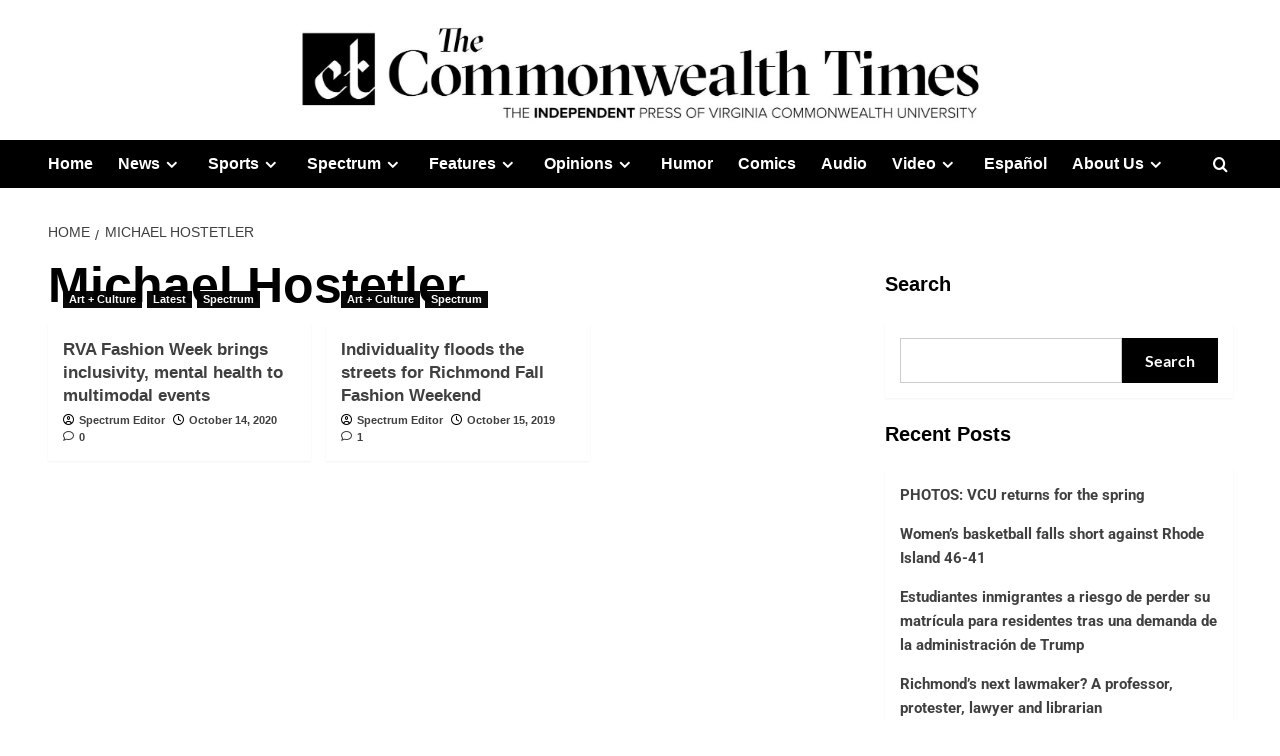

--- FILE ---
content_type: text/html; charset=UTF-8
request_url: https://commonwealthtimes.org/tag/michael-hostetler/
body_size: 21962
content:
<!doctype html><html lang="en-US"><head><meta charset="UTF-8"><meta name="viewport" content="width=device-width, initial-scale=1"><link rel="profile" href="https://gmpg.org/xfn/11"><meta name='robots' content='index, follow, max-image-preview:large, max-snippet:-1, max-video-preview:-1' /><style>img:is([sizes="auto" i],[sizes^="auto," i]){contain-intrinsic-size:3000px 1500px}</style><link rel='preload' href='https://fonts.googleapis.com/css?family=Source%2BSans%2BPro%3A400%2C700%7CLato%3A400%2C700&#038;subset=latin&#038;display=swap' as='style' onload="this.onload=null;this.rel='stylesheet'" type='text/css' media='all' crossorigin='anonymous'><link rel='preconnect' href='https://fonts.googleapis.com' crossorigin='anonymous'><link rel='preconnect' href='https://fonts.gstatic.com' crossorigin='anonymous'><title>Michael Hostetler Archives - The Commonwealth Times</title><link rel="canonical" href="https://commonwealthtimes.org/tag/michael-hostetler/" /><meta property="og:locale" content="en_US" /><meta property="og:type" content="article" /><meta property="og:title" content="Michael Hostetler Archives - The Commonwealth Times" /><meta property="og:url" content="https://commonwealthtimes.org/tag/michael-hostetler/" /><meta property="og:site_name" content="The Commonwealth Times" /><meta property="og:image" content="https://i0.wp.com/commonwealthtimes.org/wp-content/uploads/2019/03/ct-flag-large1.png?fit=1356%2C762&ssl=1" /><meta property="og:image:width" content="1356" /><meta property="og:image:height" content="762" /><meta property="og:image:type" content="image/png" /><meta name="twitter:card" content="summary_large_image" /><meta name="twitter:site" content="@thect" /> <script type="application/ld+json" class="yoast-schema-graph">{"@context":"https://schema.org","@graph":[{"@type":"CollectionPage","@id":"https://commonwealthtimes.org/tag/michael-hostetler/","url":"https://commonwealthtimes.org/tag/michael-hostetler/","name":"Michael Hostetler Archives - The Commonwealth Times","isPartOf":{"@id":"https://commonwealthtimes.org/#website"},"primaryImageOfPage":{"@id":"https://commonwealthtimes.org/tag/michael-hostetler/#primaryimage"},"image":{"@id":"https://commonwealthtimes.org/tag/michael-hostetler/#primaryimage"},"thumbnailUrl":"https://i0.wp.com/commonwealthtimes.org/wp-content/uploads/2020/10/Latour_FashionWeek-08.jpg?fit=1900%2C1267&ssl=1","breadcrumb":{"@id":"https://commonwealthtimes.org/tag/michael-hostetler/#breadcrumb"},"inLanguage":"en-US"},{"@type":"ImageObject","inLanguage":"en-US","@id":"https://commonwealthtimes.org/tag/michael-hostetler/#primaryimage","url":"https://i0.wp.com/commonwealthtimes.org/wp-content/uploads/2020/10/Latour_FashionWeek-08.jpg?fit=1900%2C1267&ssl=1","contentUrl":"https://i0.wp.com/commonwealthtimes.org/wp-content/uploads/2020/10/Latour_FashionWeek-08.jpg?fit=1900%2C1267&ssl=1","width":1900,"height":1267,"caption":"The closing day of this year’s RVA Fall Fashion Week included the \"Beauty Has No Limits\" fashion show, hosted by Evolve at the James River Cellar Winery. Photo by Alessandro Latour"},{"@type":"BreadcrumbList","@id":"https://commonwealthtimes.org/tag/michael-hostetler/#breadcrumb","itemListElement":[{"@type":"ListItem","position":1,"name":"Home","item":"https://commonwealthtimes.org/"},{"@type":"ListItem","position":2,"name":"Michael Hostetler"}]},{"@type":"WebSite","@id":"https://commonwealthtimes.org/#website","url":"https://commonwealthtimes.org/","name":"The Commonwealth Times","description":"","publisher":{"@id":"https://commonwealthtimes.org/#organization"},"potentialAction":[{"@type":"SearchAction","target":{"@type":"EntryPoint","urlTemplate":"https://commonwealthtimes.org/?s={search_term_string}"},"query-input":{"@type":"PropertyValueSpecification","valueRequired":true,"valueName":"search_term_string"}}],"inLanguage":"en-US"},{"@type":"Organization","@id":"https://commonwealthtimes.org/#organization","name":"The Commonweath Times","url":"https://commonwealthtimes.org/","logo":{"@type":"ImageObject","inLanguage":"en-US","@id":"https://commonwealthtimes.org/#/schema/logo/image/","url":"https://e8o4uhkeuup.exactdn.com/wp-content/uploads/2018/09/cropped-ct-black-logo-e1547611377606.png?strip=all&lossy=1&ssl=1","contentUrl":"https://e8o4uhkeuup.exactdn.com/wp-content/uploads/2018/09/cropped-ct-black-logo-e1547611377606.png?strip=all&lossy=1&ssl=1","width":512,"height":512,"caption":"The Commonweath Times"},"image":{"@id":"https://commonwealthtimes.org/#/schema/logo/image/"},"sameAs":["http://facebook.com/commonwealthtimes","https://x.com/thect","https://www.instagram.com/commonwealthtimes"]}]}</script> <link rel='dns-prefetch' href='//widgetlogic.org' /><link rel='dns-prefetch' href='//stats.wp.com' /><link rel='dns-prefetch' href='//fonts.googleapis.com' /><link rel='dns-prefetch' href='//v0.wordpress.com' /><link rel='dns-prefetch' href='//jetpack.wordpress.com' /><link rel='dns-prefetch' href='//s0.wp.com' /><link rel='dns-prefetch' href='//public-api.wordpress.com' /><link rel='dns-prefetch' href='//0.gravatar.com' /><link rel='dns-prefetch' href='//1.gravatar.com' /><link rel='dns-prefetch' href='//2.gravatar.com' /><link rel='preconnect' href='https://fonts.googleapis.com' /><link rel='preconnect' href='https://fonts.gstatic.com' /><link rel='preconnect' href='//c0.wp.com' /><link rel='preconnect' href='//i0.wp.com' /><link rel="alternate" type="application/rss+xml" title="The Commonwealth Times &raquo; Feed" href="https://commonwealthtimes.org/feed/" /><link rel="alternate" type="application/rss+xml" title="The Commonwealth Times &raquo; Comments Feed" href="https://commonwealthtimes.org/comments/feed/" /> <script type="text/javascript" id="wpp-js" src="https://commonwealthtimes.org/wp-content/plugins/wordpress-popular-posts/assets/js/wpp.min.js?ver=7.3.6" data-sampling="0" data-sampling-rate="100" data-api-url="https://commonwealthtimes.org/wp-json/wordpress-popular-posts" data-post-id="0" data-token="a061cb13a8" data-lang="0" data-debug="0"></script> <link rel="alternate" type="application/rss+xml" title="The Commonwealth Times &raquo; Michael Hostetler Tag Feed" href="https://commonwealthtimes.org/tag/michael-hostetler/feed/" />
 <script src="//www.googletagmanager.com/gtag/js?id=G-3V5Y36Q9M8"  data-cfasync="false" data-wpfc-render="false" type="text/javascript" async></script> <script data-cfasync="false" data-wpfc-render="false" type="text/javascript">var mi_version = '9.11.1';
				var mi_track_user = true;
				var mi_no_track_reason = '';
								var MonsterInsightsDefaultLocations = {"page_location":"https:\/\/commonwealthtimes.org\/tag\/michael-hostetler\/"};
								if ( typeof MonsterInsightsPrivacyGuardFilter === 'function' ) {
					var MonsterInsightsLocations = (typeof MonsterInsightsExcludeQuery === 'object') ? MonsterInsightsPrivacyGuardFilter( MonsterInsightsExcludeQuery ) : MonsterInsightsPrivacyGuardFilter( MonsterInsightsDefaultLocations );
				} else {
					var MonsterInsightsLocations = (typeof MonsterInsightsExcludeQuery === 'object') ? MonsterInsightsExcludeQuery : MonsterInsightsDefaultLocations;
				}

								var disableStrs = [
										'ga-disable-G-3V5Y36Q9M8',
									];

				/* Function to detect opted out users */
				function __gtagTrackerIsOptedOut() {
					for (var index = 0; index < disableStrs.length; index++) {
						if (document.cookie.indexOf(disableStrs[index] + '=true') > -1) {
							return true;
						}
					}

					return false;
				}

				/* Disable tracking if the opt-out cookie exists. */
				if (__gtagTrackerIsOptedOut()) {
					for (var index = 0; index < disableStrs.length; index++) {
						window[disableStrs[index]] = true;
					}
				}

				/* Opt-out function */
				function __gtagTrackerOptout() {
					for (var index = 0; index < disableStrs.length; index++) {
						document.cookie = disableStrs[index] + '=true; expires=Thu, 31 Dec 2099 23:59:59 UTC; path=/';
						window[disableStrs[index]] = true;
					}
				}

				if ('undefined' === typeof gaOptout) {
					function gaOptout() {
						__gtagTrackerOptout();
					}
				}
								window.dataLayer = window.dataLayer || [];

				window.MonsterInsightsDualTracker = {
					helpers: {},
					trackers: {},
				};
				if (mi_track_user) {
					function __gtagDataLayer() {
						dataLayer.push(arguments);
					}

					function __gtagTracker(type, name, parameters) {
						if (!parameters) {
							parameters = {};
						}

						if (parameters.send_to) {
							__gtagDataLayer.apply(null, arguments);
							return;
						}

						if (type === 'event') {
														parameters.send_to = monsterinsights_frontend.v4_id;
							var hookName = name;
							if (typeof parameters['event_category'] !== 'undefined') {
								hookName = parameters['event_category'] + ':' + name;
							}

							if (typeof MonsterInsightsDualTracker.trackers[hookName] !== 'undefined') {
								MonsterInsightsDualTracker.trackers[hookName](parameters);
							} else {
								__gtagDataLayer('event', name, parameters);
							}
							
						} else {
							__gtagDataLayer.apply(null, arguments);
						}
					}

					__gtagTracker('js', new Date());
					__gtagTracker('set', {
						'developer_id.dZGIzZG': true,
											});
					if ( MonsterInsightsLocations.page_location ) {
						__gtagTracker('set', MonsterInsightsLocations);
					}
										__gtagTracker('config', 'G-3V5Y36Q9M8', {"forceSSL":"true","link_attribution":"true"} );
										window.gtag = __gtagTracker;										(function () {
						/* https://developers.google.com/analytics/devguides/collection/analyticsjs/ */
						/* ga and __gaTracker compatibility shim. */
						var noopfn = function () {
							return null;
						};
						var newtracker = function () {
							return new Tracker();
						};
						var Tracker = function () {
							return null;
						};
						var p = Tracker.prototype;
						p.get = noopfn;
						p.set = noopfn;
						p.send = function () {
							var args = Array.prototype.slice.call(arguments);
							args.unshift('send');
							__gaTracker.apply(null, args);
						};
						var __gaTracker = function () {
							var len = arguments.length;
							if (len === 0) {
								return;
							}
							var f = arguments[len - 1];
							if (typeof f !== 'object' || f === null || typeof f.hitCallback !== 'function') {
								if ('send' === arguments[0]) {
									var hitConverted, hitObject = false, action;
									if ('event' === arguments[1]) {
										if ('undefined' !== typeof arguments[3]) {
											hitObject = {
												'eventAction': arguments[3],
												'eventCategory': arguments[2],
												'eventLabel': arguments[4],
												'value': arguments[5] ? arguments[5] : 1,
											}
										}
									}
									if ('pageview' === arguments[1]) {
										if ('undefined' !== typeof arguments[2]) {
											hitObject = {
												'eventAction': 'page_view',
												'page_path': arguments[2],
											}
										}
									}
									if (typeof arguments[2] === 'object') {
										hitObject = arguments[2];
									}
									if (typeof arguments[5] === 'object') {
										Object.assign(hitObject, arguments[5]);
									}
									if ('undefined' !== typeof arguments[1].hitType) {
										hitObject = arguments[1];
										if ('pageview' === hitObject.hitType) {
											hitObject.eventAction = 'page_view';
										}
									}
									if (hitObject) {
										action = 'timing' === arguments[1].hitType ? 'timing_complete' : hitObject.eventAction;
										hitConverted = mapArgs(hitObject);
										__gtagTracker('event', action, hitConverted);
									}
								}
								return;
							}

							function mapArgs(args) {
								var arg, hit = {};
								var gaMap = {
									'eventCategory': 'event_category',
									'eventAction': 'event_action',
									'eventLabel': 'event_label',
									'eventValue': 'event_value',
									'nonInteraction': 'non_interaction',
									'timingCategory': 'event_category',
									'timingVar': 'name',
									'timingValue': 'value',
									'timingLabel': 'event_label',
									'page': 'page_path',
									'location': 'page_location',
									'title': 'page_title',
									'referrer' : 'page_referrer',
								};
								for (arg in args) {
																		if (!(!args.hasOwnProperty(arg) || !gaMap.hasOwnProperty(arg))) {
										hit[gaMap[arg]] = args[arg];
									} else {
										hit[arg] = args[arg];
									}
								}
								return hit;
							}

							try {
								f.hitCallback();
							} catch (ex) {
							}
						};
						__gaTracker.create = newtracker;
						__gaTracker.getByName = newtracker;
						__gaTracker.getAll = function () {
							return [];
						};
						__gaTracker.remove = noopfn;
						__gaTracker.loaded = true;
						window['__gaTracker'] = __gaTracker;
					})();
									} else {
										console.log("");
					(function () {
						function __gtagTracker() {
							return null;
						}

						window['__gtagTracker'] = __gtagTracker;
						window['gtag'] = __gtagTracker;
					})();
									}</script>  <script data-optimized="1" type="text/javascript">window._wpemojiSettings={"baseUrl":"https:\/\/s.w.org\/images\/core\/emoji\/16.0.1\/72x72\/","ext":".png","svgUrl":"https:\/\/s.w.org\/images\/core\/emoji\/16.0.1\/svg\/","svgExt":".svg","source":{"concatemoji":"https:\/\/commonwealthtimes.org\/wp-includes\/js\/wp-emoji-release.min.js?ver=c6df822ef7fceaee061933fca3458eda"}};
/*! This file is auto-generated */
!function(s,n){var o,i,e;function c(e){try{var t={supportTests:e,timestamp:(new Date).valueOf()};sessionStorage.setItem(o,JSON.stringify(t))}catch(e){}}function p(e,t,n){e.clearRect(0,0,e.canvas.width,e.canvas.height),e.fillText(t,0,0);var t=new Uint32Array(e.getImageData(0,0,e.canvas.width,e.canvas.height).data),a=(e.clearRect(0,0,e.canvas.width,e.canvas.height),e.fillText(n,0,0),new Uint32Array(e.getImageData(0,0,e.canvas.width,e.canvas.height).data));return t.every(function(e,t){return e===a[t]})}function u(e,t){e.clearRect(0,0,e.canvas.width,e.canvas.height),e.fillText(t,0,0);for(var n=e.getImageData(16,16,1,1),a=0;a<n.data.length;a++)if(0!==n.data[a])return!1;return!0}function f(e,t,n,a){switch(t){case"flag":return n(e,"\ud83c\udff3\ufe0f\u200d\u26a7\ufe0f","\ud83c\udff3\ufe0f\u200b\u26a7\ufe0f")?!1:!n(e,"\ud83c\udde8\ud83c\uddf6","\ud83c\udde8\u200b\ud83c\uddf6")&&!n(e,"\ud83c\udff4\udb40\udc67\udb40\udc62\udb40\udc65\udb40\udc6e\udb40\udc67\udb40\udc7f","\ud83c\udff4\u200b\udb40\udc67\u200b\udb40\udc62\u200b\udb40\udc65\u200b\udb40\udc6e\u200b\udb40\udc67\u200b\udb40\udc7f");case"emoji":return!a(e,"\ud83e\udedf")}return!1}function g(e,t,n,a){var r="undefined"!=typeof WorkerGlobalScope&&self instanceof WorkerGlobalScope?new OffscreenCanvas(300,150):s.createElement("canvas"),o=r.getContext("2d",{willReadFrequently:!0}),i=(o.textBaseline="top",o.font="600 32px Arial",{});return e.forEach(function(e){i[e]=t(o,e,n,a)}),i}function t(e){var t=s.createElement("script");t.src=e,t.defer=!0,s.head.appendChild(t)}"undefined"!=typeof Promise&&(o="wpEmojiSettingsSupports",i=["flag","emoji"],n.supports={everything:!0,everythingExceptFlag:!0},e=new Promise(function(e){s.addEventListener("DOMContentLoaded",e,{once:!0})}),new Promise(function(t){var n=function(){try{var e=JSON.parse(sessionStorage.getItem(o));if("object"==typeof e&&"number"==typeof e.timestamp&&(new Date).valueOf()<e.timestamp+604800&&"object"==typeof e.supportTests)return e.supportTests}catch(e){}return null}();if(!n){if("undefined"!=typeof Worker&&"undefined"!=typeof OffscreenCanvas&&"undefined"!=typeof URL&&URL.createObjectURL&&"undefined"!=typeof Blob)try{var e="postMessage("+g.toString()+"("+[JSON.stringify(i),f.toString(),p.toString(),u.toString()].join(",")+"));",a=new Blob([e],{type:"text/javascript"}),r=new Worker(URL.createObjectURL(a),{name:"wpTestEmojiSupports"});return void(r.onmessage=function(e){c(n=e.data),r.terminate(),t(n)})}catch(e){}c(n=g(i,f,p,u))}t(n)}).then(function(e){for(var t in e)n.supports[t]=e[t],n.supports.everything=n.supports.everything&&n.supports[t],"flag"!==t&&(n.supports.everythingExceptFlag=n.supports.everythingExceptFlag&&n.supports[t]);n.supports.everythingExceptFlag=n.supports.everythingExceptFlag&&!n.supports.flag,n.DOMReady=!1,n.readyCallback=function(){n.DOMReady=!0}}).then(function(){return e}).then(function(){var e;n.supports.everything||(n.readyCallback(),(e=n.source||{}).concatemoji?t(e.concatemoji):e.wpemoji&&e.twemoji&&(t(e.twemoji),t(e.wpemoji)))}))}((window,document),window._wpemojiSettings)</script> <style id='cf-frontend-style-inline-css' type='text/css'>@font-face{font-family:'GT Sectra Display';font-style:normal;font-weight:400;src:url(https://commonwealthtimes.org/wp-content/uploads/2025/10/GT-Sectra-Display-Regular.ttf) format('truetype')}@font-face{font-family:'GT Sectra Display';font-style:normal;font-weight:700;src:url(https://commonwealthtimes.org/wp-content/uploads/2025/10/GT-Sectra-Bold.ttf) format('truetype')}@font-face{font-family:'GT Sectra Display';font-style:italic;font-weight:400;src:url(https://commonwealthtimes.org/wp-content/uploads/2025/10/GT-Sectra-Regular-Italic.otf) format('OpenType')}@font-face{font-family:'Proxima Nova';font-style:normal;font-weight:400;src:url(https://commonwealthtimes.org/wp-content/uploads/2025/10/proximanova_regular.ttf) format('truetype')}@font-face{font-family:'Proxima Nova';font-style:normal;font-weight:800;src:url(https://commonwealthtimes.org/wp-content/uploads/2025/10/proximanova_extrabold.otf) format('OpenType')}@font-face{font-family:'Proxima Nova';font-style:normal;font-weight:700;src:url(https://commonwealthtimes.org/wp-content/uploads/2025/10/proximanova_bold.otf) format('OpenType')}@font-face{font-family:'Proxima Nova';font-style:italic;font-weight:700;src:url(https://commonwealthtimes.org/wp-content/uploads/2025/10/proximanova_boldit.otf) format('OpenType')}@font-face{font-family:'Proxima Nova';font-style:normal;font-weight:900;src:url(https://commonwealthtimes.org/wp-content/uploads/2025/10/proximanova_black.otf) format('OpenType')}@font-face{font-family:'Proxima Nova';font-style:italic;font-weight:900;src:url(https://commonwealthtimes.org/wp-content/uploads/2025/10/proximanova_blackit.otf) format('OpenType')}@font-face{font-family:'Proxima Nova';font-style:normal;font-weight:300;src:url(https://commonwealthtimes.org/wp-content/uploads/2025/10/proximanova_light.otf) format('OpenType')}@font-face{font-family:'Proxima Nova Condensed';font-style:normal;font-weight:400;src:url(https://commonwealthtimes.org/wp-content/uploads/2025/10/proximanovacond_regular.ttf) format('truetype')}@font-face{font-family:'Proxima Nova Condensed';font-style:normal;font-weight:700;src:url(https://commonwealthtimes.org/wp-content/uploads/2025/10/proximanovacond_bold.ttf) format('truetype')}@font-face{font-family:'Proxima Nova Condensed';font-style:normal;font-weight:900;src:url(https://commonwealthtimes.org/wp-content/uploads/2025/10/proximanovacond_black.otf) format('OpenType')}@font-face{font-family:'Proxima Nova Condensed';font-style:italic;font-weight:700;src:url(https://commonwealthtimes.org/wp-content/uploads/2025/10/proximanovacond_boldit.otf) format('OpenType')}@font-face{font-family:'Proxima Nova Condensed';font-style:italic;font-weight:900;src:url(https://commonwealthtimes.org/wp-content/uploads/2025/10/proximanovacond_blackit.otf) format('OpenType')}@font-face{font-family:'Cheltenham';font-style:normal;font-weight:700;src:url(https://commonwealthtimes.org/wp-content/uploads/2025/10/CheltenhamStdBold.otf) format('OpenType')}@font-face{font-family:'Cheltenham';font-style:normal;font-weight:600;src:url(https://commonwealthtimes.org/wp-content/uploads/2025/10/CheltenhamStdBoldCond.otf) format('OpenType')}@font-face{font-family:'Cheltenham';font-style:italic;font-weight:700;src:url(https://commonwealthtimes.org/wp-content/uploads/2025/10/CheltenhamStdBoldCondIt.otf) format('OpenType')}@font-face{font-family:'Cheltenham';font-style:italic;font-weight:800;src:url(https://commonwealthtimes.org/wp-content/uploads/2025/10/CheltenhamStdBoldItalic.otf) format('OpenType')}@font-face{font-family:'Cheltenham';font-style:normal;font-weight:400;src:url(https://commonwealthtimes.org/wp-content/uploads/2025/10/CheltenhamStdBook.otf) format('OpenType')}@font-face{font-family:'Cheltenham';font-style:normal;font-weight:500;src:url(https://commonwealthtimes.org/wp-content/uploads/2025/10/CheltenhamStdBookCond.otf) format('OpenType')}@font-face{font-family:'Cheltenham';font-style:italic;font-weight:400;src:url(https://commonwealthtimes.org/wp-content/uploads/2025/10/CheltenhamStdBookItalic.otf) format('OpenType')}</style><link data-optimized="1" rel='stylesheet' id='sbi_styles-css' href='https://commonwealthtimes.org/wp-content/litespeed/css/eb92b2332422129b77b9af73cc84c917.css?ver=0f8f8' type='text/css' media='all' /><link data-optimized="1" rel='stylesheet' id='pmb_common-css' href='https://commonwealthtimes.org/wp-content/litespeed/css/3007726c91089caa475189bf0bfb3e13.css?ver=aa70c' type='text/css' media='all' /><style id='wp-emoji-styles-inline-css' type='text/css'>img.wp-smiley,img.emoji{display:inline!important;border:none!important;box-shadow:none!important;height:1em!important;width:1em!important;margin:0 0.07em!important;vertical-align:-0.1em!important;background:none!important;padding:0!important}</style><link data-optimized="1" rel='stylesheet' id='wp-block-library-css' href='https://commonwealthtimes.org/wp-content/litespeed/css/f92e998715f6c94fc7e7c990c71983e8.css?ver=983e8' type='text/css' media='all' /><style id='wp-block-library-theme-inline-css' type='text/css'>.wp-block-audio :where(figcaption){color:#555;font-size:13px;text-align:center}.is-dark-theme .wp-block-audio :where(figcaption){color:#ffffffa6}.wp-block-audio{margin:0 0 1em}.wp-block-code{border:1px solid #ccc;border-radius:4px;font-family:Menlo,Consolas,monaco,monospace;padding:.8em 1em}.wp-block-embed :where(figcaption){color:#555;font-size:13px;text-align:center}.is-dark-theme .wp-block-embed :where(figcaption){color:#ffffffa6}.wp-block-embed{margin:0 0 1em}.blocks-gallery-caption{color:#555;font-size:13px;text-align:center}.is-dark-theme .blocks-gallery-caption{color:#ffffffa6}:root :where(.wp-block-image figcaption){color:#555;font-size:13px;text-align:center}.is-dark-theme :root :where(.wp-block-image figcaption){color:#ffffffa6}.wp-block-image{margin:0 0 1em}.wp-block-pullquote{border-bottom:4px solid;border-top:4px solid;color:currentColor;margin-bottom:1.75em}.wp-block-pullquote cite,.wp-block-pullquote footer,.wp-block-pullquote__citation{color:currentColor;font-size:.8125em;font-style:normal;text-transform:uppercase}.wp-block-quote{border-left:.25em solid;margin:0 0 1.75em;padding-left:1em}.wp-block-quote cite,.wp-block-quote footer{color:currentColor;font-size:.8125em;font-style:normal;position:relative}.wp-block-quote:where(.has-text-align-right){border-left:none;border-right:.25em solid;padding-left:0;padding-right:1em}.wp-block-quote:where(.has-text-align-center){border:none;padding-left:0}.wp-block-quote.is-large,.wp-block-quote.is-style-large,.wp-block-quote:where(.is-style-plain){border:none}.wp-block-search .wp-block-search__label{font-weight:700}.wp-block-search__button{border:1px solid #ccc;padding:.375em .625em}:where(.wp-block-group.has-background){padding:1.25em 2.375em}.wp-block-separator.has-css-opacity{opacity:.4}.wp-block-separator{border:none;border-bottom:2px solid;margin-left:auto;margin-right:auto}.wp-block-separator.has-alpha-channel-opacity{opacity:1}.wp-block-separator:not(.is-style-wide):not(.is-style-dots){width:100px}.wp-block-separator.has-background:not(.is-style-dots){border-bottom:none;height:1px}.wp-block-separator.has-background:not(.is-style-wide):not(.is-style-dots){height:2px}.wp-block-table{margin:0 0 1em}.wp-block-table td,.wp-block-table th{word-break:normal}.wp-block-table :where(figcaption){color:#555;font-size:13px;text-align:center}.is-dark-theme .wp-block-table :where(figcaption){color:#ffffffa6}.wp-block-video :where(figcaption){color:#555;font-size:13px;text-align:center}.is-dark-theme .wp-block-video :where(figcaption){color:#ffffffa6}.wp-block-video{margin:0 0 1em}:root :where(.wp-block-template-part.has-background){margin-bottom:0;margin-top:0;padding:1.25em 2.375em}</style><style id='create-block-cdsfw-current-date-style-inline-css' type='text/css'></style><link data-optimized="1" rel='stylesheet' id='pmb-select2-css' href='https://commonwealthtimes.org/wp-content/litespeed/css/36ffb994c85b96bf9178fdfef1d1b11c.css?ver=6931b' type='text/css' media='all' /><link data-optimized="1" rel='stylesheet' id='pmb-jquery-ui-css' href='https://commonwealthtimes.org/wp-content/litespeed/css/29f45d57d55a5fb6a977ae268e481672.css?ver=2b2cc' type='text/css' media='all' /><link data-optimized="1" rel='stylesheet' id='pmb-setup-page-css' href='https://commonwealthtimes.org/wp-content/litespeed/css/fd8eb9a26199a3b51a270ceccc2c974e.css?ver=3b410' type='text/css' media='all' /><link data-optimized="1" rel='stylesheet' id='mediaelement-css' href='https://commonwealthtimes.org/wp-content/litespeed/css/6ded7cd4733b5ff01b0ba07a40265b8f.css?ver=65b8f' type='text/css' media='all' /><link data-optimized="1" rel='stylesheet' id='wp-mediaelement-css' href='https://commonwealthtimes.org/wp-content/litespeed/css/57156c232a6aa91ec62b565755413921.css?ver=13921' type='text/css' media='all' /><style id='jetpack-sharing-buttons-style-inline-css' type='text/css'>.jetpack-sharing-buttons__services-list{display:flex;flex-direction:row;flex-wrap:wrap;gap:0;list-style-type:none;margin:5px;padding:0}.jetpack-sharing-buttons__services-list.has-small-icon-size{font-size:12px}.jetpack-sharing-buttons__services-list.has-normal-icon-size{font-size:16px}.jetpack-sharing-buttons__services-list.has-large-icon-size{font-size:24px}.jetpack-sharing-buttons__services-list.has-huge-icon-size{font-size:36px}@media print{.jetpack-sharing-buttons__services-list{display:none!important}}.editor-styles-wrapper .wp-block-jetpack-sharing-buttons{gap:0;padding-inline-start:0}ul.jetpack-sharing-buttons__services-list.has-background{padding:1.25em 2.375em}</style><link data-optimized="1" rel='stylesheet' id='block-widget-css' href='https://commonwealthtimes.org/wp-content/litespeed/css/bec9be142a75cd14a0b4eecd60d7a2e3.css?ver=047f0' type='text/css' media='all' /><style id='global-styles-inline-css' type='text/css'>:root{--wp--preset--aspect-ratio--square:1;--wp--preset--aspect-ratio--4-3:4/3;--wp--preset--aspect-ratio--3-4:3/4;--wp--preset--aspect-ratio--3-2:3/2;--wp--preset--aspect-ratio--2-3:2/3;--wp--preset--aspect-ratio--16-9:16/9;--wp--preset--aspect-ratio--9-16:9/16;--wp--preset--color--black:#000000;--wp--preset--color--cyan-bluish-gray:#abb8c3;--wp--preset--color--white:#ffffff;--wp--preset--color--pale-pink:#f78da7;--wp--preset--color--vivid-red:#cf2e2e;--wp--preset--color--luminous-vivid-orange:#ff6900;--wp--preset--color--luminous-vivid-amber:#fcb900;--wp--preset--color--light-green-cyan:#7bdcb5;--wp--preset--color--vivid-green-cyan:#00d084;--wp--preset--color--pale-cyan-blue:#8ed1fc;--wp--preset--color--vivid-cyan-blue:#0693e3;--wp--preset--color--vivid-purple:#9b51e0;--wp--preset--gradient--vivid-cyan-blue-to-vivid-purple:linear-gradient(135deg,rgba(6,147,227,1) 0%,rgb(155,81,224) 100%);--wp--preset--gradient--light-green-cyan-to-vivid-green-cyan:linear-gradient(135deg,rgb(122,220,180) 0%,rgb(0,208,130) 100%);--wp--preset--gradient--luminous-vivid-amber-to-luminous-vivid-orange:linear-gradient(135deg,rgba(252,185,0,1) 0%,rgba(255,105,0,1) 100%);--wp--preset--gradient--luminous-vivid-orange-to-vivid-red:linear-gradient(135deg,rgba(255,105,0,1) 0%,rgb(207,46,46) 100%);--wp--preset--gradient--very-light-gray-to-cyan-bluish-gray:linear-gradient(135deg,rgb(238,238,238) 0%,rgb(169,184,195) 100%);--wp--preset--gradient--cool-to-warm-spectrum:linear-gradient(135deg,rgb(74,234,220) 0%,rgb(151,120,209) 20%,rgb(207,42,186) 40%,rgb(238,44,130) 60%,rgb(251,105,98) 80%,rgb(254,248,76) 100%);--wp--preset--gradient--blush-light-purple:linear-gradient(135deg,rgb(255,206,236) 0%,rgb(152,150,240) 100%);--wp--preset--gradient--blush-bordeaux:linear-gradient(135deg,rgb(254,205,165) 0%,rgb(254,45,45) 50%,rgb(107,0,62) 100%);--wp--preset--gradient--luminous-dusk:linear-gradient(135deg,rgb(255,203,112) 0%,rgb(199,81,192) 50%,rgb(65,88,208) 100%);--wp--preset--gradient--pale-ocean:linear-gradient(135deg,rgb(255,245,203) 0%,rgb(182,227,212) 50%,rgb(51,167,181) 100%);--wp--preset--gradient--electric-grass:linear-gradient(135deg,rgb(202,248,128) 0%,rgb(113,206,126) 100%);--wp--preset--gradient--midnight:linear-gradient(135deg,rgb(2,3,129) 0%,rgb(40,116,252) 100%);--wp--preset--font-size--small:13px;--wp--preset--font-size--medium:20px;--wp--preset--font-size--large:36px;--wp--preset--font-size--x-large:42px;--wp--preset--spacing--20:0.44rem;--wp--preset--spacing--30:0.67rem;--wp--preset--spacing--40:1rem;--wp--preset--spacing--50:1.5rem;--wp--preset--spacing--60:2.25rem;--wp--preset--spacing--70:3.38rem;--wp--preset--spacing--80:5.06rem;--wp--preset--shadow--natural:6px 6px 9px rgba(0, 0, 0, 0.2);--wp--preset--shadow--deep:12px 12px 50px rgba(0, 0, 0, 0.4);--wp--preset--shadow--sharp:6px 6px 0px rgba(0, 0, 0, 0.2);--wp--preset--shadow--outlined:6px 6px 0px -3px rgba(255, 255, 255, 1), 6px 6px rgba(0, 0, 0, 1);--wp--preset--shadow--crisp:6px 6px 0px rgba(0, 0, 0, 1)}:root{--wp--style--global--content-size:800px;--wp--style--global--wide-size:1200px}:where(body){margin:0}.wp-site-blocks>.alignleft{float:left;margin-right:2em}.wp-site-blocks>.alignright{float:right;margin-left:2em}.wp-site-blocks>.aligncenter{justify-content:center;margin-left:auto;margin-right:auto}:where(.wp-site-blocks)>*{margin-block-start:24px;margin-block-end:0}:where(.wp-site-blocks)>:first-child{margin-block-start:0}:where(.wp-site-blocks)>:last-child{margin-block-end:0}:root{--wp--style--block-gap:24px}:root :where(.is-layout-flow)>:first-child{margin-block-start:0}:root :where(.is-layout-flow)>:last-child{margin-block-end:0}:root :where(.is-layout-flow)>*{margin-block-start:24px;margin-block-end:0}:root :where(.is-layout-constrained)>:first-child{margin-block-start:0}:root :where(.is-layout-constrained)>:last-child{margin-block-end:0}:root :where(.is-layout-constrained)>*{margin-block-start:24px;margin-block-end:0}:root :where(.is-layout-flex){gap:24px}:root :where(.is-layout-grid){gap:24px}.is-layout-flow>.alignleft{float:left;margin-inline-start:0;margin-inline-end:2em}.is-layout-flow>.alignright{float:right;margin-inline-start:2em;margin-inline-end:0}.is-layout-flow>.aligncenter{margin-left:auto!important;margin-right:auto!important}.is-layout-constrained>.alignleft{float:left;margin-inline-start:0;margin-inline-end:2em}.is-layout-constrained>.alignright{float:right;margin-inline-start:2em;margin-inline-end:0}.is-layout-constrained>.aligncenter{margin-left:auto!important;margin-right:auto!important}.is-layout-constrained>:where(:not(.alignleft):not(.alignright):not(.alignfull)){max-width:var(--wp--style--global--content-size);margin-left:auto!important;margin-right:auto!important}.is-layout-constrained>.alignwide{max-width:var(--wp--style--global--wide-size)}body .is-layout-flex{display:flex}.is-layout-flex{flex-wrap:wrap;align-items:center}.is-layout-flex>:is(*,div){margin:0}body .is-layout-grid{display:grid}.is-layout-grid>:is(*,div){margin:0}body{padding-top:0;padding-right:0;padding-bottom:0;padding-left:0}a:where(:not(.wp-element-button)){text-decoration:none}:root :where(.wp-element-button,.wp-block-button__link){background-color:#32373c;border-radius:0;border-width:0;color:#fff;font-family:inherit;font-size:inherit;line-height:inherit;padding:calc(0.667em + 2px) calc(1.333em + 2px);text-decoration:none}.has-black-color{color:var(--wp--preset--color--black)!important}.has-cyan-bluish-gray-color{color:var(--wp--preset--color--cyan-bluish-gray)!important}.has-white-color{color:var(--wp--preset--color--white)!important}.has-pale-pink-color{color:var(--wp--preset--color--pale-pink)!important}.has-vivid-red-color{color:var(--wp--preset--color--vivid-red)!important}.has-luminous-vivid-orange-color{color:var(--wp--preset--color--luminous-vivid-orange)!important}.has-luminous-vivid-amber-color{color:var(--wp--preset--color--luminous-vivid-amber)!important}.has-light-green-cyan-color{color:var(--wp--preset--color--light-green-cyan)!important}.has-vivid-green-cyan-color{color:var(--wp--preset--color--vivid-green-cyan)!important}.has-pale-cyan-blue-color{color:var(--wp--preset--color--pale-cyan-blue)!important}.has-vivid-cyan-blue-color{color:var(--wp--preset--color--vivid-cyan-blue)!important}.has-vivid-purple-color{color:var(--wp--preset--color--vivid-purple)!important}.has-black-background-color{background-color:var(--wp--preset--color--black)!important}.has-cyan-bluish-gray-background-color{background-color:var(--wp--preset--color--cyan-bluish-gray)!important}.has-white-background-color{background-color:var(--wp--preset--color--white)!important}.has-pale-pink-background-color{background-color:var(--wp--preset--color--pale-pink)!important}.has-vivid-red-background-color{background-color:var(--wp--preset--color--vivid-red)!important}.has-luminous-vivid-orange-background-color{background-color:var(--wp--preset--color--luminous-vivid-orange)!important}.has-luminous-vivid-amber-background-color{background-color:var(--wp--preset--color--luminous-vivid-amber)!important}.has-light-green-cyan-background-color{background-color:var(--wp--preset--color--light-green-cyan)!important}.has-vivid-green-cyan-background-color{background-color:var(--wp--preset--color--vivid-green-cyan)!important}.has-pale-cyan-blue-background-color{background-color:var(--wp--preset--color--pale-cyan-blue)!important}.has-vivid-cyan-blue-background-color{background-color:var(--wp--preset--color--vivid-cyan-blue)!important}.has-vivid-purple-background-color{background-color:var(--wp--preset--color--vivid-purple)!important}.has-black-border-color{border-color:var(--wp--preset--color--black)!important}.has-cyan-bluish-gray-border-color{border-color:var(--wp--preset--color--cyan-bluish-gray)!important}.has-white-border-color{border-color:var(--wp--preset--color--white)!important}.has-pale-pink-border-color{border-color:var(--wp--preset--color--pale-pink)!important}.has-vivid-red-border-color{border-color:var(--wp--preset--color--vivid-red)!important}.has-luminous-vivid-orange-border-color{border-color:var(--wp--preset--color--luminous-vivid-orange)!important}.has-luminous-vivid-amber-border-color{border-color:var(--wp--preset--color--luminous-vivid-amber)!important}.has-light-green-cyan-border-color{border-color:var(--wp--preset--color--light-green-cyan)!important}.has-vivid-green-cyan-border-color{border-color:var(--wp--preset--color--vivid-green-cyan)!important}.has-pale-cyan-blue-border-color{border-color:var(--wp--preset--color--pale-cyan-blue)!important}.has-vivid-cyan-blue-border-color{border-color:var(--wp--preset--color--vivid-cyan-blue)!important}.has-vivid-purple-border-color{border-color:var(--wp--preset--color--vivid-purple)!important}.has-vivid-cyan-blue-to-vivid-purple-gradient-background{background:var(--wp--preset--gradient--vivid-cyan-blue-to-vivid-purple)!important}.has-light-green-cyan-to-vivid-green-cyan-gradient-background{background:var(--wp--preset--gradient--light-green-cyan-to-vivid-green-cyan)!important}.has-luminous-vivid-amber-to-luminous-vivid-orange-gradient-background{background:var(--wp--preset--gradient--luminous-vivid-amber-to-luminous-vivid-orange)!important}.has-luminous-vivid-orange-to-vivid-red-gradient-background{background:var(--wp--preset--gradient--luminous-vivid-orange-to-vivid-red)!important}.has-very-light-gray-to-cyan-bluish-gray-gradient-background{background:var(--wp--preset--gradient--very-light-gray-to-cyan-bluish-gray)!important}.has-cool-to-warm-spectrum-gradient-background{background:var(--wp--preset--gradient--cool-to-warm-spectrum)!important}.has-blush-light-purple-gradient-background{background:var(--wp--preset--gradient--blush-light-purple)!important}.has-blush-bordeaux-gradient-background{background:var(--wp--preset--gradient--blush-bordeaux)!important}.has-luminous-dusk-gradient-background{background:var(--wp--preset--gradient--luminous-dusk)!important}.has-pale-ocean-gradient-background{background:var(--wp--preset--gradient--pale-ocean)!important}.has-electric-grass-gradient-background{background:var(--wp--preset--gradient--electric-grass)!important}.has-midnight-gradient-background{background:var(--wp--preset--gradient--midnight)!important}.has-small-font-size{font-size:var(--wp--preset--font-size--small)!important}.has-medium-font-size{font-size:var(--wp--preset--font-size--medium)!important}.has-large-font-size{font-size:var(--wp--preset--font-size--large)!important}.has-x-large-font-size{font-size:var(--wp--preset--font-size--x-large)!important}:root :where(.wp-block-button .wp-block-button__link){border-radius:0}:root :where(.wp-block-pullquote){font-size:1.5em;line-height:1.6}</style><link data-optimized="1" rel='stylesheet' id='current-date-css' href='https://commonwealthtimes.org/wp-content/litespeed/css/fea54515d5bacfa2d75cf0714375e23b.css?ver=e9ddb' type='text/css' media='all' /><link data-optimized="1" rel='stylesheet' id='flytedesk-digital-css' href='https://commonwealthtimes.org/wp-content/litespeed/css/bedccceb39f5bc8ca7452532058741bc.css?ver=8259e' type='text/css' media='all' /><link data-optimized="1" rel='stylesheet' id='bwg_fonts-css' href='https://commonwealthtimes.org/wp-content/litespeed/css/b9836f521746933e0ea830d84edc4e1f.css?ver=967cd' type='text/css' media='all' /><link data-optimized="1" rel='stylesheet' id='sumoselect-css' href='https://commonwealthtimes.org/wp-content/litespeed/css/f54e8fcaec6ac032e7833fb44591cf79.css?ver=c5371' type='text/css' media='all' /><link data-optimized="1" rel='stylesheet' id='mCustomScrollbar-css' href='https://commonwealthtimes.org/wp-content/litespeed/css/4a236ea510b2b759945429b1d6ab5395.css?ver=961aa' type='text/css' media='all' /><link data-optimized="1" rel='stylesheet' id='bwg_frontend-css' href='https://commonwealthtimes.org/wp-content/litespeed/css/08d1232fd6c6558aab46b42d58333675.css?ver=9124d' type='text/css' media='all' /><link data-optimized="1" rel='stylesheet' id='widgets-on-pages-css' href='https://commonwealthtimes.org/wp-content/litespeed/css/72708e936a954ff97364590bbdccf3cd.css?ver=41d6d' type='text/css' media='all' /><link data-optimized="1" rel='stylesheet' id='wpos-slick-style-css' href='https://commonwealthtimes.org/wp-content/litespeed/css/8fb9ae0109fcff2fc4fa37bc4dc969ce.css?ver=f0086' type='text/css' media='all' /><link data-optimized="1" rel='stylesheet' id='wppsac-public-style-css' href='https://commonwealthtimes.org/wp-content/litespeed/css/33935d0b2245d938c5bca9cdb1cdd0b6.css?ver=c29b1' type='text/css' media='all' /><link data-optimized="1" rel='stylesheet' id='elespare-icons-css' href='https://commonwealthtimes.org/wp-content/litespeed/css/0c55f78756a9550d1df67d47f8fd5b95.css?ver=71ae7' type='text/css' media='all' /><link data-optimized="1" rel='stylesheet' id='elementor-icons-css' href='https://commonwealthtimes.org/wp-content/litespeed/css/c0a9371997fd027fd527cf861f9c5e38.css?ver=19a23' type='text/css' media='all' /><link data-optimized="1" rel='stylesheet' id='elementor-frontend-css' href='https://commonwealthtimes.org/wp-content/litespeed/css/052c75cda615c70b1b66947450b286e8.css?ver=841e6' type='text/css' media='all' /><link data-optimized="1" rel='stylesheet' id='elementor-post-75392-css' href='https://commonwealthtimes.org/wp-content/litespeed/css/2e7ad3ee61214d6b3dc3705e14b2dbc4.css?ver=08ee2' type='text/css' media='all' /><link data-optimized="1" rel='stylesheet' id='elespare-posts-grid-css' href='https://commonwealthtimes.org/wp-content/litespeed/css/5add42e7f756db7f7980ae910308b49e.css?ver=9f1f1' type='text/css' media='all' /><link data-optimized="1" rel='stylesheet' id='font-awesome-5-all-css' href='https://commonwealthtimes.org/wp-content/litespeed/css/033e09bff6a0fb0f17edffb24376ddf9.css?ver=3bc46' type='text/css' media='all' /><link data-optimized="1" rel='stylesheet' id='font-awesome-4-shim-css' href='https://commonwealthtimes.org/wp-content/litespeed/css/33ac29a7a347da274b6dcea5c98fc8b0.css?ver=873df' type='text/css' media='all' /><link data-optimized="1" rel='stylesheet' id='sbistyles-css' href='https://commonwealthtimes.org/wp-content/litespeed/css/eb92b2332422129b77b9af73cc84c917.css?ver=0f8f8' type='text/css' media='all' /><link data-optimized="1" rel='stylesheet' id='wordpress-popular-posts-css-css' href='https://commonwealthtimes.org/wp-content/litespeed/css/d6b6c79329ec2864ba83b85ab0bd890d.css?ver=eb039' type='text/css' media='all' /><link data-optimized="1" rel='stylesheet' id='bootstrap-css' href='https://commonwealthtimes.org/wp-content/litespeed/css/ea51e1a5469c735d52a0e01319f43ed2.css?ver=a9dcf' type='text/css' media='all' /><link data-optimized="1" rel='stylesheet' id='covernews-style-css' href='https://commonwealthtimes.org/wp-content/litespeed/css/eccc4c3a7e97a2d9738fbaa689fe479d.css?ver=621c4' type='text/css' media='all' /><link data-optimized="1" rel='stylesheet' id='elenews-css' href='https://commonwealthtimes.org/wp-content/litespeed/css/0d02b27df3c87a26f9c1455256ddf3b3.css?ver=757c7' type='text/css' media='all' /><link data-optimized="1" rel='stylesheet' id='covernews-google-fonts-css' href='https://commonwealthtimes.org/wp-content/litespeed/css/9baad36bdbccb51b77be0bb95eca62ab.css?ver=a62ab' type='text/css' media='all' /><link data-optimized="1" rel='stylesheet' id='covernews-icons-css' href='https://commonwealthtimes.org/wp-content/litespeed/css/9ccd47935ab164f146d057b055402354.css?ver=a1d26' type='text/css' media='all' /><link data-optimized="1" rel='stylesheet' id='recent-posts-widget-with-thumbnails-public-style-css' href='https://commonwealthtimes.org/wp-content/litespeed/css/a35157b71681e2f757203b851bf59645.css?ver=447b9' type='text/css' media='all' /><link data-optimized="1" rel='stylesheet' id='font-awesome-css' href='https://commonwealthtimes.org/wp-content/litespeed/css/03f73c2edf96f43f91c2fa754acaedcc.css?ver=d09de' type='text/css' media='all' /><link data-optimized="1" rel='stylesheet' id='dkpdf-frontend-css' href='https://commonwealthtimes.org/wp-content/litespeed/css/b63357847c11cb5cbc8506cb7a8938b3.css?ver=22364' type='text/css' media='all' /><link data-optimized="1" rel='stylesheet' id='dashicons-css' href='https://commonwealthtimes.org/wp-content/litespeed/css/36b51e8dfee5c3c6ca8f0bbae5f1f156.css?ver=1f156' type='text/css' media='all' /><link data-optimized="1" rel='stylesheet' id='elementor-gf-local-roboto-css' href='https://commonwealthtimes.org/wp-content/litespeed/css/e08d39b914b4a7b55a9ba2d03cf7fc7c.css?ver=41e70' type='text/css' media='all' /> <script type="text/javascript" src="https://commonwealthtimes.org/wp-content/plugins/google-analytics-for-wordpress/assets/js/frontend-gtag.min.js?ver=9.11.1" id="monsterinsights-frontend-script-js" async="async" data-wp-strategy="async"></script> <script data-cfasync="false" data-wpfc-render="false" type="text/javascript" id='monsterinsights-frontend-script-js-extra'>/*  */
var monsterinsights_frontend = {"js_events_tracking":"true","download_extensions":"doc,pdf,ppt,zip,xls,docx,pptx,xlsx","inbound_paths":"[{\"path\":\"\\\/go\\\/\",\"label\":\"affiliate\"},{\"path\":\"\\\/recommend\\\/\",\"label\":\"affiliate\"}]","home_url":"https:\/\/commonwealthtimes.org","hash_tracking":"false","v4_id":"G-3V5Y36Q9M8"};/*  */</script> <script type="text/javascript" src="https://c0.wp.com/c/6.8.3/wp-includes/js/jquery/jquery.min.js" id="jquery-core-js"></script> <script data-optimized="1" type="text/javascript" src="https://commonwealthtimes.org/wp-content/litespeed/js/b2b5252e38ee6ae6acc78f250775b989.js?ver=5b989" id="jquery-migrate-js"></script> <script data-optimized="1" type="text/javascript" src="https://commonwealthtimes.org/wp-content/litespeed/js/8d94990b9d1c821448120d4ea40d7146.js?ver=f100a" id="current-date-js"></script> <script data-optimized="1" type="text/javascript" id="flytedesk-digital-js-extra">var flytedesk_digital_publisher={"uuid":"8b831251-367e-40d9-8a0c-33da973896c4"}</script> <script data-optimized="1" type="text/javascript" src="https://commonwealthtimes.org/wp-content/litespeed/js/9bf390e65f1cfa2a94676ee4c060deb4.js?ver=41821" id="flytedesk-digital-js"></script> <script data-optimized="1" type="text/javascript" src="https://commonwealthtimes.org/wp-content/litespeed/js/fef79a33105af3173c2ae4a9edf8d47c.js?ver=d225f" id="sumoselect-js"></script> <script data-optimized="1" type="text/javascript" src="https://commonwealthtimes.org/wp-content/litespeed/js/3c59615a6f946a3b8e55f54a0d440641.js?ver=18a81" id="bwg_mobile-js"></script> <script data-optimized="1" type="text/javascript" src="https://commonwealthtimes.org/wp-content/litespeed/js/583609a0c0f705d9314c2d7bda585d9e.js?ver=ca400" id="mCustomScrollbar-js"></script> <script data-optimized="1" type="text/javascript" src="https://commonwealthtimes.org/wp-content/litespeed/js/a97ffee86f97e4bb683ffcd4f8c48b07.js?ver=7729a" id="jquery-fullscreen-js"></script> <script data-optimized="1" type="text/javascript" id="bwg_frontend-js-extra">var bwg_objectsL10n={"bwg_field_required":"field is required.","bwg_mail_validation":"This is not a valid email address.","bwg_search_result":"There are no images matching your search.","bwg_select_tag":"Select Tag","bwg_order_by":"Order By","bwg_search":"Search","bwg_show_ecommerce":"Show Ecommerce","bwg_hide_ecommerce":"Hide Ecommerce","bwg_show_comments":"Show Comments","bwg_hide_comments":"Hide Comments","bwg_restore":"Restore","bwg_maximize":"Maximize","bwg_fullscreen":"Fullscreen","bwg_exit_fullscreen":"Exit Fullscreen","bwg_search_tag":"SEARCH...","bwg_tag_no_match":"No tags found","bwg_all_tags_selected":"All tags selected","bwg_tags_selected":"tags selected","play":"Play","pause":"Pause","is_pro":"","bwg_play":"Play","bwg_pause":"Pause","bwg_hide_info":"Hide info","bwg_show_info":"Show info","bwg_hide_rating":"Hide rating","bwg_show_rating":"Show rating","ok":"Ok","cancel":"Cancel","select_all":"Select all","lazy_load":"0","lazy_loader":"https:\/\/commonwealthtimes.org\/wp-content\/plugins\/photo-gallery\/images\/ajax_loader.png","front_ajax":"0","bwg_tag_see_all":"see all tags","bwg_tag_see_less":"see less tags"}</script> <script data-optimized="1" type="text/javascript" src="https://commonwealthtimes.org/wp-content/litespeed/js/d7f3012923a17fe4474570f95c016f72.js?ver=564b5" id="bwg_frontend-js"></script> <script data-optimized="1" type="text/javascript" src="https://commonwealthtimes.org/wp-content/litespeed/js/143ca43a18d895729419f37decee4bd4.js?ver=cd4aa" id="font-awesome-4-shim-js"></script> <script data-optimized="1" type="text/javascript" src="https://commonwealthtimes.org/wp-content/litespeed/js/0e387d95e2a127bf4d88935855aee9c1.js?ver=94f14" id="page-transitions-js"></script> <link rel="https://api.w.org/" href="https://commonwealthtimes.org/wp-json/" /><link rel="alternate" title="JSON" type="application/json" href="https://commonwealthtimes.org/wp-json/wp/v2/tags/16449" /><link rel="EditURI" type="application/rsd+xml" title="RSD" href="https://commonwealthtimes.org/xmlrpc.php?rsd" /><style id="essential-blocks-global-styles">:root{--eb-global-primary-color:#101828;--eb-global-secondary-color:#475467;--eb-global-tertiary-color:#98A2B3;--eb-global-text-color:#475467;--eb-global-heading-color:#1D2939;--eb-global-link-color:#444CE7;--eb-global-background-color:#F9FAFB;--eb-global-button-text-color:#FFFFFF;--eb-global-button-background-color:#101828;--eb-gradient-primary-color:linear-gradient(90deg, hsla(259, 84%, 78%, 1) 0%, hsla(206, 67%, 75%, 1) 100%);--eb-gradient-secondary-color:linear-gradient(90deg, hsla(18, 76%, 85%, 1) 0%, hsla(203, 69%, 84%, 1) 100%);--eb-gradient-tertiary-color:linear-gradient(90deg, hsla(248, 21%, 15%, 1) 0%, hsla(250, 14%, 61%, 1) 100%);--eb-gradient-background-color:linear-gradient(90deg, rgb(250, 250, 250) 0%, rgb(233, 233, 233) 49%, rgb(244, 243, 243) 100%);--eb-tablet-breakpoint:1024px;--eb-mobile-breakpoint:767px}</style><style>img#wpstats{display:none}</style><style id="wpp-loading-animation-styles">@-webkit-keyframes bgslide{from{background-position-x:0}to{background-position-x:-200%}}@keyframes bgslide{from{background-position-x:0}to{background-position-x:-200%}}.wpp-widget-block-placeholder,.wpp-shortcode-placeholder{margin:0 auto;width:60px;height:3px;background:#dd3737;background:linear-gradient(90deg,#dd3737 0%,#571313 10%,#dd3737 100%);background-size:200% auto;border-radius:3px;-webkit-animation:bgslide 1s infinite linear;animation:bgslide 1s infinite linear}</style><link rel="preload" href="https://commonwealthtimes.org/wp-content/uploads/2025/01/cropped-cropped-25CT_WebHeader-1-1.jpg" as="image"><meta name="generator" content="Elementor 3.34.1; features: additional_custom_breakpoints; settings: css_print_method-external, google_font-enabled, font_display-swap"><style>.e-con.e-parent:nth-of-type(n+4):not(.e-lazyloaded):not(.e-no-lazyload),.e-con.e-parent:nth-of-type(n+4):not(.e-lazyloaded):not(.e-no-lazyload) *{background-image:none!important}@media screen and (max-height:1024px){.e-con.e-parent:nth-of-type(n+3):not(.e-lazyloaded):not(.e-no-lazyload),.e-con.e-parent:nth-of-type(n+3):not(.e-lazyloaded):not(.e-no-lazyload) *{background-image:none!important}}@media screen and (max-height:640px){.e-con.e-parent:nth-of-type(n+2):not(.e-lazyloaded):not(.e-no-lazyload),.e-con.e-parent:nth-of-type(n+2):not(.e-lazyloaded):not(.e-no-lazyload) *{background-image:none!important}}</style><noscript><style>.lazyload[data-src]{display:none !important;}</style></noscript><style>.lazyload{background-image:none!important}.lazyload:before{background-image:none!important}</style><style type="text/css">body .masthead-banner.data-bg:before{background:#fff0}.site-title,.site-description{position:absolute;clip:rect(1px,1px,1px,1px);display:none}.elementor-template-full-width .elementor-section.elementor-section-full_width>.elementor-container,.elementor-template-full-width .elementor-section.elementor-section-boxed>.elementor-container{max-width:1200px}@media (min-width:1600px){.elementor-template-full-width .elementor-section.elementor-section-full_width>.elementor-container,.elementor-template-full-width .elementor-section.elementor-section-boxed>.elementor-container{max-width:1600px}}.align-content-left .elementor-section-stretched,.align-content-right .elementor-section-stretched{max-width:100%;left:0!important}</style><style type="text/css" id="custom-background-css">body.custom-background{background-color:#fff}</style><link rel="icon" href="https://i0.wp.com/commonwealthtimes.org/wp-content/uploads/2025/01/cropped-ct-favicon.png?fit=32%2C32&#038;ssl=1" sizes="32x32" /><link rel="icon" href="https://i0.wp.com/commonwealthtimes.org/wp-content/uploads/2025/01/cropped-ct-favicon.png?fit=192%2C192&#038;ssl=1" sizes="192x192" /><link rel="apple-touch-icon" href="https://i0.wp.com/commonwealthtimes.org/wp-content/uploads/2025/01/cropped-ct-favicon.png?fit=180%2C180&#038;ssl=1" /><meta name="msapplication-TileImage" content="https://i0.wp.com/commonwealthtimes.org/wp-content/uploads/2025/01/cropped-ct-favicon.png?fit=270%2C270&#038;ssl=1" /><style type="text/css" id="wp-custom-css">nav.main-navigation{background:#000}.widget-title span::before,.covernews-heading-style::before,.em-reated-posts .related-title::before,.wp-block-group .wp-block-search__label::before,.wp-block-group .wp-block-heading::before,.widget_block .wp-block-search__label::before,.widget_block .wp-block-heading::before,span.header-after:after{background-color:#fff}.secondary-color,button,input[type="button"],input[type="reset"],input[type="submit"],.site-content .search-form .search-submit,.site-footer .search-form .search-submit,.wp-block-tag-cloud.is-style-outline a:hover,.tagcloud a:hover{background:#000;color:#fff}.aft-main-banner-slider-grid .trending-story .figure-categories .cat-links a.covernews-categories,.full-plus-list .spotlight-post:first-of-type .figure-categories .cat-links a.covernews-categories,.figure-categories .cat-links a.covernews-categories{background-color:#000}.wp-block-search__button{background-color:#000;padding:2px}</style></head><body data-rsssl=1 class="archive tag tag-michael-hostetler tag-16449 custom-background wp-embed-responsive wp-theme-covernews wp-child-theme-elenews hfeed default-content-layout archive-layout-grid scrollup-sticky-header aft-sticky-header aft-sticky-sidebar default aft-container-default aft-main-banner-slider-editors-picks-trending header-image-full align-content-left aft-and elementor-default elementor-kit-75392">
<e-page-transition preloader-type="image" preloader-image-url="https://commonwealthtimes.org/wp-content/uploads/2024/03/ct-favicon.png" class="e-page-transition--entering" exclude="^https\:\/\/commonwealthtimes\.org\/wp\-admin\/">
</e-page-transition><div id="page" class="site">
<a class="skip-link screen-reader-text" href="#content">Skip to content</a><div class="header-layout-1"><header id="masthead" class="site-header"><div class="masthead-banner data-bg"
data-background="https://commonwealthtimes.org/wp-content/uploads/2025/01/cropped-cropped-25CT_WebHeader-1-1.jpg"><div class="container"><div class="row"><div class="col-md-4"><div class="site-branding"><p class="site-title font-family-1">
<a href="https://commonwealthtimes.org/"
rel="home">The Commonwealth Times</a></p></div></div><div class="col-md-8"><div class="banner-promotions-wrapper"><div class="promotion-section">
<a href="https://afthemes.com/all-themes-plan/" target="_blank">
</a></div></div></div></div></div></div><nav id="site-navigation" class="main-navigation"><div class="container"><div class="row"><div class="kol-12"><div class="navigation-container"><span class="toggle-menu" aria-controls="primary-menu" aria-expanded="false">
<span class="screen-reader-text">Primary Menu</span>
<i class="ham"></i>
</span>
<span class="af-mobile-site-title-wrap"><p class="site-title font-family-1">
<a href="https://commonwealthtimes.org/"
rel="home">The Commonwealth Times</a></p>
</span><div class="menu main-menu"><ul id="primary-menu" class="menu"><li id="menu-item-76216" class="menu-item menu-item-type-post_type menu-item-object-page menu-item-home menu-item-76216"><a href="https://commonwealthtimes.org/">Home</a></li><li id="menu-item-45455" class="menu-item menu-item-type-taxonomy menu-item-object-category menu-item-has-children menu-item-45455"><a href="https://commonwealthtimes.org/category/news/">News</a><ul class="sub-menu"><li id="menu-item-80852" class="menu-item menu-item-type-taxonomy menu-item-object-category menu-item-80852"><a href="https://commonwealthtimes.org/category/news/vcu/">VCU</a></li><li id="menu-item-80854" class="menu-item menu-item-type-taxonomy menu-item-object-category menu-item-80854"><a href="https://commonwealthtimes.org/category/news/mcv/">MCV</a></li><li id="menu-item-80851" class="menu-item menu-item-type-taxonomy menu-item-object-category menu-item-80851"><a href="https://commonwealthtimes.org/category/news/richmond/">Richmond</a></li><li id="menu-item-80853" class="menu-item menu-item-type-taxonomy menu-item-object-category menu-item-80853"><a href="https://commonwealthtimes.org/category/news/virginia/">Virginia</a></li></ul></li><li id="menu-item-57858" class="menu-item menu-item-type-taxonomy menu-item-object-category menu-item-has-children menu-item-57858"><a href="https://commonwealthtimes.org/category/sports/">Sports</a><ul class="sub-menu"><li id="menu-item-80855" class="menu-item menu-item-type-taxonomy menu-item-object-category menu-item-80855"><a href="https://commonwealthtimes.org/category/sports/the-weekly-recap/">Weekly Recap</a></li><li id="menu-item-57859" class="menu-item menu-item-type-taxonomy menu-item-object-category menu-item-57859"><a href="https://commonwealthtimes.org/category/sports/press-box/">Press Box</a></li><li id="menu-item-57863" class="menu-item menu-item-type-taxonomy menu-item-object-category menu-item-57863"><a href="https://commonwealthtimes.org/category/sports/mens-basketball/">Men&#8217;s Basketball</a></li><li id="menu-item-57873" class="menu-item menu-item-type-taxonomy menu-item-object-category menu-item-57873"><a href="https://commonwealthtimes.org/category/sports/womens-basketball/">Women&#8217;s Basketball</a></li><li id="menu-item-57865" class="menu-item menu-item-type-taxonomy menu-item-object-category menu-item-57865"><a href="https://commonwealthtimes.org/category/sports/baseball/">Baseball</a></li><li id="menu-item-80858" class="menu-item menu-item-type-taxonomy menu-item-object-category menu-item-80858"><a href="https://commonwealthtimes.org/category/sports/soccer/">Soccer</a></li><li id="menu-item-57868" class="menu-item menu-item-type-taxonomy menu-item-object-category menu-item-57868"><a href="https://commonwealthtimes.org/category/sports/volleyball-sports/">Volleyball</a></li><li id="menu-item-80859" class="menu-item menu-item-type-taxonomy menu-item-object-category menu-item-80859"><a href="https://commonwealthtimes.org/category/sports/field-hockey/">Field Hockey</a></li></ul></li><li id="menu-item-80829" class="menu-item menu-item-type-taxonomy menu-item-object-category menu-item-has-children menu-item-80829"><a href="https://commonwealthtimes.org/category/spectrum/">Spectrum</a><ul class="sub-menu"><li id="menu-item-80860" class="menu-item menu-item-type-taxonomy menu-item-object-category menu-item-80860"><a href="https://commonwealthtimes.org/category/spectrum/events/">events</a></li></ul></li><li id="menu-item-78961" class="menu-item menu-item-type-taxonomy menu-item-object-category menu-item-has-children menu-item-78961"><a href="https://commonwealthtimes.org/category/features/">Features</a><ul class="sub-menu"><li id="menu-item-80861" class="menu-item menu-item-type-taxonomy menu-item-object-category menu-item-80861"><a href="https://commonwealthtimes.org/category/features/rams/">Rams</a></li><li id="menu-item-80862" class="menu-item menu-item-type-taxonomy menu-item-object-category menu-item-80862"><a href="https://commonwealthtimes.org/category/features/richmonders/">Richmonders</a></li></ul></li><li id="menu-item-57926" class="menu-item menu-item-type-taxonomy menu-item-object-category menu-item-has-children menu-item-57926"><a href="https://commonwealthtimes.org/category/opinion/">Opinions</a><ul class="sub-menu"><li id="menu-item-57975" class="menu-item menu-item-type-post_type menu-item-object-page menu-item-57975"><a href="https://commonwealthtimes.org/write-a-letter-to-the-editor/">Write a Letter to the Editor</a></li></ul></li><li id="menu-item-76176" class="menu-item menu-item-type-taxonomy menu-item-object-category menu-item-76176"><a href="https://commonwealthtimes.org/category/humor/">Humor</a></li><li id="menu-item-76175" class="menu-item menu-item-type-taxonomy menu-item-object-category menu-item-76175"><a href="https://commonwealthtimes.org/category/comics-2/">Comics</a></li><li id="menu-item-80863" class="menu-item menu-item-type-taxonomy menu-item-object-category menu-item-80863"><a href="https://commonwealthtimes.org/category/audio/">Audio</a></li><li id="menu-item-80898" class="menu-item menu-item-type-post_type menu-item-object-page menu-item-has-children menu-item-80898"><a href="https://commonwealthtimes.org/video/">Video</a><ul class="sub-menu"><li id="menu-item-80868" class="menu-item menu-item-type-post_type menu-item-object-post menu-item-80868"><a href="https://commonwealthtimes.org/2010/02/15/the-rundown/">The rundown</a></li></ul></li><li id="menu-item-80865" class="menu-item menu-item-type-taxonomy menu-item-object-category menu-item-80865"><a href="https://commonwealthtimes.org/category/news/espanol/">Español</a></li><li id="menu-item-57953" class="menu-item menu-item-type-post_type menu-item-object-page menu-item-has-children menu-item-57953"><a href="https://commonwealthtimes.org/about-us/about-us-2/">About Us</a><ul class="sub-menu"><li id="menu-item-57965" class="menu-item menu-item-type-post_type menu-item-object-page menu-item-57965"><a href="https://commonwealthtimes.org/about-us/where-to-find-a-copy/">Where To Find A Copy?</a></li><li id="menu-item-73225" class="menu-item menu-item-type-post_type menu-item-object-page menu-item-73225"><a href="https://commonwealthtimes.org/subscribe-to-the-ct-newsletter/">Subscribe to The CT Newsletter</a></li><li id="menu-item-57941" class="menu-item menu-item-type-post_type menu-item-object-page menu-item-57941"><a href="https://commonwealthtimes.org/about-us/the-ct-staff/">The CT Staff</a></li><li id="menu-item-64861" class="menu-item menu-item-type-post_type menu-item-object-page menu-item-64861"><a href="https://commonwealthtimes.org/about-us/join-us/">Join Us</a></li><li id="menu-item-57970" class="menu-item menu-item-type-post_type menu-item-object-page menu-item-57970"><a href="https://commonwealthtimes.org/about-us/advertise-with-the-ct/">Advertise with The CT</a></li><li id="menu-item-66052" class="menu-item menu-item-type-post_type menu-item-object-page menu-item-66052"><a href="https://commonwealthtimes.org/about-us/donate-to-the-commonwealth-times/">Donate to The Commonwealth Times</a></li></ul></li></ul></div><div class="cart-search"><div class="af-search-wrap"><div class="search-overlay">
<a href="#" title="Search" class="search-icon">
<i class="fa fa-search"></i>
</a><div class="af-search-form"><form role="search" method="get" class="search-form" action="https://commonwealthtimes.org/">
<label>
<span class="screen-reader-text">Search for:</span>
<input type="search" class="search-field" placeholder="Search &hellip;" value="" name="s" />
</label>
<input type="submit" class="search-submit" value="Search" /></form></div></div></div></div></div></div></div></div></nav></header></div><div id="content" class="container"><div class="em-breadcrumbs font-family-1 covernews-breadcrumbs"><div class="row"><div role="navigation" aria-label="Breadcrumbs" class="breadcrumb-trail breadcrumbs" itemprop="breadcrumb"><ul class="trail-items" itemscope itemtype="http://schema.org/BreadcrumbList"><meta name="numberOfItems" content="2" /><meta name="itemListOrder" content="Ascending" /><li itemprop="itemListElement" itemscope itemtype="http://schema.org/ListItem" class="trail-item trail-begin"><a href="https://commonwealthtimes.org/" rel="home" itemprop="item"><span itemprop="name">Home</span></a><meta itemprop="position" content="1" /></li><li itemprop="itemListElement" itemscope itemtype="http://schema.org/ListItem" class="trail-item trail-end"><a href="https://commonwealthtimes.org/tag/michael-hostetler/" itemprop="item"><span itemprop="name">Michael Hostetler</span></a><meta itemprop="position" content="2" /></li></ul></div></div></div><div class="section-block-upper row"><div id="primary" class="content-area"><main id="main" class="site-main aft-archive-post"><header class="header-title-wrapper1"><h1 class="page-title">Michael Hostetler</h1></header><div class="row"><div id="aft-inner-row"><article id="post-68630" class="col-lg-4 col-sm-4 col-md-4 latest-posts-grid post-68630 post type-post status-publish format-standard has-post-thumbnail hentry category-art category-latest category-spectrum tag-alessandro-latour tag-ashley-jefferson tag-emma-manis tag-fashion tag-featured tag-grace-mcomber tag-michael-hostetler tag-rva-fall-fashion-week tag-rvaffw tag-rvafw tag-the-commonwealth-times tag-vcu"                 data-mh="archive-layout-grid"><div class="align-items-center has-post-image"><div class="spotlight-post"><figure class="categorised-article inside-img"><div class="categorised-article-wrapper"><div class="data-bg-hover data-bg-categorised read-bg-img">
<a href="https://commonwealthtimes.org/2020/10/14/rva-fashion-week-brings-inclusivity-mental-health-to-multimodal-events/"
aria-label="RVA Fashion Week brings inclusivity, mental health to multimodal events ">
<img loading="lazy" width="300" height="200" src="[data-uri]" class="attachment-medium size-medium wp-post-image lazyload" alt="Latour_FashionWeek-08" decoding="async"   loading="lazy" data-attachment-id="68634" data-permalink="https://commonwealthtimes.org/2020/10/14/rva-fashion-week-brings-inclusivity-mental-health-to-multimodal-events/latour_fashionweek-08/" data-orig-file="https://i0.wp.com/commonwealthtimes.org/wp-content/uploads/2020/10/Latour_FashionWeek-08.jpg?fit=1900%2C1267&amp;ssl=1" data-orig-size="1900,1267" data-comments-opened="1" data-image-meta="{&quot;aperture&quot;:&quot;2.8&quot;,&quot;credit&quot;:&quot;&quot;,&quot;camera&quot;:&quot;Canon EOS 5D Mark III&quot;,&quot;caption&quot;:&quot;&quot;,&quot;created_timestamp&quot;:&quot;1603041485&quot;,&quot;copyright&quot;:&quot;&quot;,&quot;focal_length&quot;:&quot;70&quot;,&quot;iso&quot;:&quot;1000&quot;,&quot;shutter_speed&quot;:&quot;0.0125&quot;,&quot;title&quot;:&quot;&quot;,&quot;orientation&quot;:&quot;1&quot;}" data-image-title="Latour_FashionWeek-08" data-image-description="" data-image-caption="&lt;p&gt;The closing day of this year’s RVA Fall Fashion Week included the &#8220;Beauty Has No Limits&#8221; fashion show, hosted by Evolve at the James River Cellar Winery. Photo by Alessandro Latour&lt;/p&gt;
" data-medium-file="https://i0.wp.com/commonwealthtimes.org/wp-content/uploads/2020/10/Latour_FashionWeek-08.jpg?fit=300%2C200&amp;ssl=1" data-large-file="https://i0.wp.com/commonwealthtimes.org/wp-content/uploads/2020/10/Latour_FashionWeek-08.jpg?fit=640%2C427&amp;ssl=1" data-src="https://i0.wp.com/commonwealthtimes.org/wp-content/uploads/2020/10/Latour_FashionWeek-08.jpg?fit=300%2C200&ssl=1" data-srcset="https://i0.wp.com/commonwealthtimes.org/wp-content/uploads/2020/10/Latour_FashionWeek-08.jpg?w=1900&amp;ssl=1 1900w, https://i0.wp.com/commonwealthtimes.org/wp-content/uploads/2020/10/Latour_FashionWeek-08.jpg?resize=300%2C200&amp;ssl=1 300w, https://i0.wp.com/commonwealthtimes.org/wp-content/uploads/2020/10/Latour_FashionWeek-08.jpg?resize=1024%2C683&amp;ssl=1 1024w, https://i0.wp.com/commonwealthtimes.org/wp-content/uploads/2020/10/Latour_FashionWeek-08.jpg?resize=150%2C100&amp;ssl=1 150w, https://i0.wp.com/commonwealthtimes.org/wp-content/uploads/2020/10/Latour_FashionWeek-08.jpg?resize=768%2C512&amp;ssl=1 768w, https://i0.wp.com/commonwealthtimes.org/wp-content/uploads/2020/10/Latour_FashionWeek-08.jpg?resize=1536%2C1024&amp;ssl=1 1536w, https://i0.wp.com/commonwealthtimes.org/wp-content/uploads/2020/10/Latour_FashionWeek-08.jpg?resize=2048%2C1365&amp;ssl=1 2048w, https://i0.wp.com/commonwealthtimes.org/wp-content/uploads/2020/10/Latour_FashionWeek-08.jpg?w=1280&amp;ssl=1 1280w" data-sizes="auto" data-eio-rwidth="300" data-eio-rheight="200" /><noscript><img loading="lazy" width="300" height="200" src="https://i0.wp.com/commonwealthtimes.org/wp-content/uploads/2020/10/Latour_FashionWeek-08.jpg?fit=300%2C200&amp;ssl=1" class="attachment-medium size-medium wp-post-image" alt="Latour_FashionWeek-08" decoding="async" srcset="https://i0.wp.com/commonwealthtimes.org/wp-content/uploads/2020/10/Latour_FashionWeek-08.jpg?w=1900&amp;ssl=1 1900w, https://i0.wp.com/commonwealthtimes.org/wp-content/uploads/2020/10/Latour_FashionWeek-08.jpg?resize=300%2C200&amp;ssl=1 300w, https://i0.wp.com/commonwealthtimes.org/wp-content/uploads/2020/10/Latour_FashionWeek-08.jpg?resize=1024%2C683&amp;ssl=1 1024w, https://i0.wp.com/commonwealthtimes.org/wp-content/uploads/2020/10/Latour_FashionWeek-08.jpg?resize=150%2C100&amp;ssl=1 150w, https://i0.wp.com/commonwealthtimes.org/wp-content/uploads/2020/10/Latour_FashionWeek-08.jpg?resize=768%2C512&amp;ssl=1 768w, https://i0.wp.com/commonwealthtimes.org/wp-content/uploads/2020/10/Latour_FashionWeek-08.jpg?resize=1536%2C1024&amp;ssl=1 1536w, https://i0.wp.com/commonwealthtimes.org/wp-content/uploads/2020/10/Latour_FashionWeek-08.jpg?resize=2048%2C1365&amp;ssl=1 2048w, https://i0.wp.com/commonwealthtimes.org/wp-content/uploads/2020/10/Latour_FashionWeek-08.jpg?w=1280&amp;ssl=1 1280w" sizes="(max-width: 300px) 100vw, 300px" loading="lazy" data-attachment-id="68634" data-permalink="https://commonwealthtimes.org/2020/10/14/rva-fashion-week-brings-inclusivity-mental-health-to-multimodal-events/latour_fashionweek-08/" data-orig-file="https://i0.wp.com/commonwealthtimes.org/wp-content/uploads/2020/10/Latour_FashionWeek-08.jpg?fit=1900%2C1267&amp;ssl=1" data-orig-size="1900,1267" data-comments-opened="1" data-image-meta="{&quot;aperture&quot;:&quot;2.8&quot;,&quot;credit&quot;:&quot;&quot;,&quot;camera&quot;:&quot;Canon EOS 5D Mark III&quot;,&quot;caption&quot;:&quot;&quot;,&quot;created_timestamp&quot;:&quot;1603041485&quot;,&quot;copyright&quot;:&quot;&quot;,&quot;focal_length&quot;:&quot;70&quot;,&quot;iso&quot;:&quot;1000&quot;,&quot;shutter_speed&quot;:&quot;0.0125&quot;,&quot;title&quot;:&quot;&quot;,&quot;orientation&quot;:&quot;1&quot;}" data-image-title="Latour_FashionWeek-08" data-image-description="" data-image-caption="&lt;p&gt;The closing day of this year’s RVA Fall Fashion Week included the &#8220;Beauty Has No Limits&#8221; fashion show, hosted by Evolve at the James River Cellar Winery. Photo by Alessandro Latour&lt;/p&gt;
" data-medium-file="https://i0.wp.com/commonwealthtimes.org/wp-content/uploads/2020/10/Latour_FashionWeek-08.jpg?fit=300%2C200&amp;ssl=1" data-large-file="https://i0.wp.com/commonwealthtimes.org/wp-content/uploads/2020/10/Latour_FashionWeek-08.jpg?fit=640%2C427&amp;ssl=1" data-eio="l" /></noscript>          </a></div><div class="figure-categories figure-categories-bg"><ul class="cat-links"><li class="meta-category">
<a class="covernews-categories category-color-1"
href="https://commonwealthtimes.org/category/art/"
aria-label="View all posts in Art + Culture">
Art + Culture
</a></li><li class="meta-category">
<a class="covernews-categories category-color-1"
href="https://commonwealthtimes.org/category/latest/"
aria-label="View all posts in Latest">
Latest
</a></li><li class="meta-category">
<a class="covernews-categories category-color-1"
href="https://commonwealthtimes.org/category/spectrum/"
aria-label="View all posts in Spectrum">
Spectrum
</a></li></ul></div></div></figure><figcaption><h3 class="article-title article-title-1">
<a href="https://commonwealthtimes.org/2020/10/14/rva-fashion-week-brings-inclusivity-mental-health-to-multimodal-events/">
RVA Fashion Week brings inclusivity, mental health to multimodal events         </a></h3><div class="grid-item-metadata">
<span class="author-links">
<span class="item-metadata posts-author">
<i class="far fa-user-circle"></i>
<a href="https://commonwealthtimes.org/author/spectrum-editor/">
Spectrum Editor                </a>
</span>
<span class="item-metadata posts-date">
<i class="far fa-clock"></i>
<a href="https://commonwealthtimes.org/2020/10/">
October 14, 2020          </a>
</span>
<span class="aft-comment-count">
<a href="https://commonwealthtimes.org/2020/10/14/rva-fashion-week-brings-inclusivity-mental-health-to-multimodal-events/">
<i class="far fa-comment"></i>
<span class="aft-show-hover">
0              </span>
</a>
</span>
</span></div></figcaption></div></div></article><article id="post-64125" class="col-lg-4 col-sm-4 col-md-4 latest-posts-grid post-64125 post type-post status-publish format-standard has-post-thumbnail hentry category-art category-spectrum tag-alicia-amsler tag-anne-moss-rodger tag-banr tag-celebrity-bridal tag-creation-lords tag-dj-caasim tag-dj-markus-gold tag-fallinthebrand tag-janie-medley tag-jimmy-budd tag-jon-mirador tag-michael-hostetler tag-milan-brewster tag-richmond-fall-fashion-weekend tag-taylor-amsler tag-tirtha-ratnam"                 data-mh="archive-layout-grid"><div class="align-items-center has-post-image"><div class="spotlight-post"><figure class="categorised-article inside-img"><div class="categorised-article-wrapper"><div class="data-bg-hover data-bg-categorised read-bg-img">
<a href="https://commonwealthtimes.org/2019/10/15/individuality-floods-the-streets-for-richmond-fashion-weekend/"
aria-label="Individuality floods the streets for Richmond Fall Fashion Weekend ">
<img loading="lazy" width="300" height="200" src="[data-uri]" class="attachment-medium size-medium wp-post-image lazyload" alt="Fashion Week_LatourIMGL0247" decoding="async"   loading="lazy" data-attachment-id="64174" data-permalink="https://commonwealthtimes.org/2019/10/15/individuality-floods-the-streets-for-richmond-fashion-weekend/fashion-week_latourimgl0247-2/" data-orig-file="https://i0.wp.com/commonwealthtimes.org/wp-content/uploads/2019/10/Fashion-Week_LatourIMGL0247-1.jpg?fit=1900%2C1267&amp;ssl=1" data-orig-size="1900,1267" data-comments-opened="1" data-image-meta="{&quot;aperture&quot;:&quot;1.8&quot;,&quot;credit&quot;:&quot;&quot;,&quot;camera&quot;:&quot;Canon EOS 5D Mark III&quot;,&quot;caption&quot;:&quot;&quot;,&quot;created_timestamp&quot;:&quot;1571597740&quot;,&quot;copyright&quot;:&quot;&quot;,&quot;focal_length&quot;:&quot;50&quot;,&quot;iso&quot;:&quot;640&quot;,&quot;shutter_speed&quot;:&quot;0.0025&quot;,&quot;title&quot;:&quot;&quot;,&quot;orientation&quot;:&quot;0&quot;}" data-image-title="Fashion Week_LatourIMGL0247" data-image-description="" data-image-caption="&lt;p&gt;Model Menddy Mercado walked in Sunday&#8217;s show from clothing line, WAV3S as a part of Richmond Fall Fashion Weekend.&lt;/p&gt;
" data-medium-file="https://i0.wp.com/commonwealthtimes.org/wp-content/uploads/2019/10/Fashion-Week_LatourIMGL0247-1.jpg?fit=300%2C200&amp;ssl=1" data-large-file="https://i0.wp.com/commonwealthtimes.org/wp-content/uploads/2019/10/Fashion-Week_LatourIMGL0247-1.jpg?fit=640%2C427&amp;ssl=1" data-src="https://i0.wp.com/commonwealthtimes.org/wp-content/uploads/2019/10/Fashion-Week_LatourIMGL0247-1.jpg?fit=300%2C200&ssl=1" data-srcset="https://i0.wp.com/commonwealthtimes.org/wp-content/uploads/2019/10/Fashion-Week_LatourIMGL0247-1.jpg?w=1900&amp;ssl=1 1900w, https://i0.wp.com/commonwealthtimes.org/wp-content/uploads/2019/10/Fashion-Week_LatourIMGL0247-1.jpg?resize=150%2C100&amp;ssl=1 150w, https://i0.wp.com/commonwealthtimes.org/wp-content/uploads/2019/10/Fashion-Week_LatourIMGL0247-1.jpg?resize=300%2C200&amp;ssl=1 300w, https://i0.wp.com/commonwealthtimes.org/wp-content/uploads/2019/10/Fashion-Week_LatourIMGL0247-1.jpg?resize=768%2C512&amp;ssl=1 768w, https://i0.wp.com/commonwealthtimes.org/wp-content/uploads/2019/10/Fashion-Week_LatourIMGL0247-1.jpg?resize=1024%2C683&amp;ssl=1 1024w, https://i0.wp.com/commonwealthtimes.org/wp-content/uploads/2019/10/Fashion-Week_LatourIMGL0247-1.jpg?w=1280&amp;ssl=1 1280w" data-sizes="auto" data-eio-rwidth="300" data-eio-rheight="200" /><noscript><img loading="lazy" width="300" height="200" src="https://i0.wp.com/commonwealthtimes.org/wp-content/uploads/2019/10/Fashion-Week_LatourIMGL0247-1.jpg?fit=300%2C200&amp;ssl=1" class="attachment-medium size-medium wp-post-image" alt="Fashion Week_LatourIMGL0247" decoding="async" srcset="https://i0.wp.com/commonwealthtimes.org/wp-content/uploads/2019/10/Fashion-Week_LatourIMGL0247-1.jpg?w=1900&amp;ssl=1 1900w, https://i0.wp.com/commonwealthtimes.org/wp-content/uploads/2019/10/Fashion-Week_LatourIMGL0247-1.jpg?resize=150%2C100&amp;ssl=1 150w, https://i0.wp.com/commonwealthtimes.org/wp-content/uploads/2019/10/Fashion-Week_LatourIMGL0247-1.jpg?resize=300%2C200&amp;ssl=1 300w, https://i0.wp.com/commonwealthtimes.org/wp-content/uploads/2019/10/Fashion-Week_LatourIMGL0247-1.jpg?resize=768%2C512&amp;ssl=1 768w, https://i0.wp.com/commonwealthtimes.org/wp-content/uploads/2019/10/Fashion-Week_LatourIMGL0247-1.jpg?resize=1024%2C683&amp;ssl=1 1024w, https://i0.wp.com/commonwealthtimes.org/wp-content/uploads/2019/10/Fashion-Week_LatourIMGL0247-1.jpg?w=1280&amp;ssl=1 1280w" sizes="(max-width: 300px) 100vw, 300px" loading="lazy" data-attachment-id="64174" data-permalink="https://commonwealthtimes.org/2019/10/15/individuality-floods-the-streets-for-richmond-fashion-weekend/fashion-week_latourimgl0247-2/" data-orig-file="https://i0.wp.com/commonwealthtimes.org/wp-content/uploads/2019/10/Fashion-Week_LatourIMGL0247-1.jpg?fit=1900%2C1267&amp;ssl=1" data-orig-size="1900,1267" data-comments-opened="1" data-image-meta="{&quot;aperture&quot;:&quot;1.8&quot;,&quot;credit&quot;:&quot;&quot;,&quot;camera&quot;:&quot;Canon EOS 5D Mark III&quot;,&quot;caption&quot;:&quot;&quot;,&quot;created_timestamp&quot;:&quot;1571597740&quot;,&quot;copyright&quot;:&quot;&quot;,&quot;focal_length&quot;:&quot;50&quot;,&quot;iso&quot;:&quot;640&quot;,&quot;shutter_speed&quot;:&quot;0.0025&quot;,&quot;title&quot;:&quot;&quot;,&quot;orientation&quot;:&quot;0&quot;}" data-image-title="Fashion Week_LatourIMGL0247" data-image-description="" data-image-caption="&lt;p&gt;Model Menddy Mercado walked in Sunday&#8217;s show from clothing line, WAV3S as a part of Richmond Fall Fashion Weekend.&lt;/p&gt;
" data-medium-file="https://i0.wp.com/commonwealthtimes.org/wp-content/uploads/2019/10/Fashion-Week_LatourIMGL0247-1.jpg?fit=300%2C200&amp;ssl=1" data-large-file="https://i0.wp.com/commonwealthtimes.org/wp-content/uploads/2019/10/Fashion-Week_LatourIMGL0247-1.jpg?fit=640%2C427&amp;ssl=1" data-eio="l" /></noscript>          </a></div><div class="figure-categories figure-categories-bg"><ul class="cat-links"><li class="meta-category">
<a class="covernews-categories category-color-1"
href="https://commonwealthtimes.org/category/art/"
aria-label="View all posts in Art + Culture">
Art + Culture
</a></li><li class="meta-category">
<a class="covernews-categories category-color-1"
href="https://commonwealthtimes.org/category/spectrum/"
aria-label="View all posts in Spectrum">
Spectrum
</a></li></ul></div></div></figure><figcaption><h3 class="article-title article-title-1">
<a href="https://commonwealthtimes.org/2019/10/15/individuality-floods-the-streets-for-richmond-fashion-weekend/">
Individuality floods the streets for Richmond Fall Fashion Weekend         </a></h3><div class="grid-item-metadata">
<span class="author-links">
<span class="item-metadata posts-author">
<i class="far fa-user-circle"></i>
<a href="https://commonwealthtimes.org/author/spectrum-editor/">
Spectrum Editor                </a>
</span>
<span class="item-metadata posts-date">
<i class="far fa-clock"></i>
<a href="https://commonwealthtimes.org/2019/10/">
October 15, 2019          </a>
</span>
<span class="aft-comment-count">
<a href="https://commonwealthtimes.org/2019/10/15/individuality-floods-the-streets-for-richmond-fashion-weekend/">
<i class="far fa-comment"></i>
<span class="aft-show-hover">
1              </span>
</a>
</span>
</span></div></figcaption></div></div></article></div><div class="col col-ten"><div class="covernews-pagination"></div></div></div></main></div><aside id="secondary" class="widget-area sidebar-sticky-top"><div id="block-1" class="widget covernews-widget widget_block widget_search"><form role="search" method="get" action="https://commonwealthtimes.org/" class="wp-block-search__button-outside wp-block-search__text-button wp-block-search"    ><label class="wp-block-search__label" for="wp-block-search__input-1" >Search</label><div class="wp-block-search__inside-wrapper " ><input class="wp-block-search__input" id="wp-block-search__input-1" placeholder="" value="" type="search" name="s" required /><button aria-label="Search" class="wp-block-search__button wp-element-button" type="submit" >Search</button></div></form></div><div id="block-2" class="widget covernews-widget widget_block"><div class="wp-block-group is-layout-flow wp-block-group-is-layout-flow"><h2 class="wp-block-heading">Recent Posts</h2><ul class="wp-block-latest-posts__list wp-block-latest-posts"><li><a class="wp-block-latest-posts__post-title" href="https://commonwealthtimes.org/2026/01/15/photos-vcu-returns-for-the-spring/">PHOTOS: VCU returns for the spring</a></li><li><a class="wp-block-latest-posts__post-title" href="https://commonwealthtimes.org/2026/01/15/womens-basketball-fall-short-against-rhode-island-46-41/">Women’s basketball falls short against Rhode Island 46-41</a></li><li><a class="wp-block-latest-posts__post-title" href="https://commonwealthtimes.org/2026/01/14/estudiantes-inmigrantes-a-riesgo-de-perder-su-matricula-para-residentes-tras-una-demanda-de-la-administracion-de-trump/">Estudiantes inmigrantes a riesgo de perder su matrícula para residentes tras una demanda de la administración de Trump</a></li><li><a class="wp-block-latest-posts__post-title" href="https://commonwealthtimes.org/2026/01/14/richmonds-next-lawmaker-a-professor-protester-lawyer-and-librarian/">Richmond’s next lawmaker? A professor, protester, lawyer and librarian</a></li><li><a class="wp-block-latest-posts__post-title" href="https://commonwealthtimes.org/2026/01/14/new-year-new-me-a-once-tired-sentiment-given-new-meaning/">‘New year, new me’: A once tired sentiment given new meaning</a></li></ul></div></div></aside></div></div><footer class="site-footer"><div class="primary-footer"><div class="container"><div class="row"><div class="col-sm-12"><div class="row"><div class="primary-footer-area footer-first-widgets-section col-md-4 col-sm-12"><section class="widget-area"><div id="nav_menu-18" class="widget covernews-widget widget_nav_menu"><h2 class="widget-title widget-title-1"><span class="header-after">Keep in Touch</span></h2><div class="menu-social-media-container"><ul id="menu-social-media" class="menu"><li id="menu-item-45451" class="menu-item menu-item-type-custom menu-item-object-custom menu-item-45451"><a href="http://www.instagram.com/commonwealthtimes">Instagram</a></li><li id="menu-item-45449" class="menu-item menu-item-type-custom menu-item-object-custom menu-item-45449"><a href="http://www.twitter.com/thect">X</a></li></ul></div></div></section></div><div class="primary-footer-area footer-second-widgets-section col-md-4  col-sm-12"><section class="widget-area"><div id="text-38" class="widget covernews-widget widget_text"><h2 class="widget-title widget-title-1"><span class="header-after">Reach Out</span></h2><div class="textwidget"><p>The CT strives for accuracy. If you believe we have made an error, please contact Executive Editor <strong><a href="https://commonwealthtimes.org/about-us/the-ct-staff/">Andrew Kerley</a> </strong>at <strong>editor@commonwealthtimes.org.</strong></p><p>Letters to the editor or editorial content submissions are encouraged by email to <strong><a href="https://commonwealthtimes.org/about-us/the-ct-staff/">Katie Meeker</a> </strong>at <strong>opinions@commonwealthtimes.org.</strong><b></b></p><p>All content © 1968-2026 The Commonwealth Times. No part of The Commonwealth Times may be reproduced in any form without written permission from the publisher. All rights reserved.</p></div></div></section></div><div class="primary-footer-area footer-third-widgets-section col-md-4  col-sm-12"><section class="widget-area"><div id="nav_menu-19" class="widget covernews-widget widget_nav_menu"><h2 class="widget-title widget-title-1"><span class="header-after">Get to Know Us</span></h2><div class="menu-footer-get-to-know-us-container"><ul id="menu-footer-get-to-know-us" class="menu"><li id="menu-item-58215" class="menu-item menu-item-type-post_type menu-item-object-page menu-item-58215"><a href="https://commonwealthtimes.org/about-us/about-us-2/">About Us</a></li><li id="menu-item-58216" class="menu-item menu-item-type-post_type menu-item-object-page menu-item-58216"><a href="https://commonwealthtimes.org/about-us/the-ct-staff/">The CT Staff</a></li><li id="menu-item-72401" class="menu-item menu-item-type-post_type menu-item-object-page menu-item-72401"><a href="https://commonwealthtimes.org/subscribe-to-the-ct-newsletter/">Subscribe to The CT Newsletter</a></li></ul></div></div></section></div></div></div></div></div></div><div class="site-info"><div class="container"><div class="row"><div class="col-sm-12">
Copyright © 2026 The Commonwealth Times | All rights reserved                                                  <span class="sep"> | </span>
<a href="https://afthemes.com/products/covernews/">CoverNews</a> by AF themes.</div></div></div></div></footer></div><a id="scroll-up" class="secondary-color" href="#top" aria-label="Scroll to top">
<i class="fa fa-angle-up" aria-hidden="true"></i>
</a> <script type="speculationrules">{"prefetch":[{"source":"document","where":{"and":[{"href_matches":"\/*"},{"not":{"href_matches":["\/wp-*.php","\/wp-admin\/*","\/wp-content\/uploads\/*","\/wp-content\/*","\/wp-content\/plugins\/*","\/wp-content\/themes\/elenews\/*","\/wp-content\/themes\/covernews\/*","\/*\\?(.+)"]}},{"not":{"selector_matches":"a[rel~=\"nofollow\"]"}},{"not":{"selector_matches":".no-prefetch, .no-prefetch a"}}]},"eagerness":"conservative"}]}</script>  <script data-optimized="1" type="text/javascript">var sbiajaxurl="https://commonwealthtimes.org/wp-admin/admin-ajax.php"</script> <script>const lazyloadRunObserver=()=>{const lazyloadBackgrounds=document.querySelectorAll(`.e-con.e-parent:not(.e-lazyloaded)`);const lazyloadBackgroundObserver=new IntersectionObserver((entries)=>{entries.forEach((entry)=>{if(entry.isIntersecting){let lazyloadBackground=entry.target;if(lazyloadBackground){lazyloadBackground.classList.add('e-lazyloaded')}
lazyloadBackgroundObserver.unobserve(entry.target)}})},{rootMargin:'200px 0px 200px 0px'});lazyloadBackgrounds.forEach((lazyloadBackground)=>{lazyloadBackgroundObserver.observe(lazyloadBackground)})};const events=['DOMContentLoaded','elementor/lazyload/observe',];events.forEach((event)=>{document.addEventListener(event,lazyloadRunObserver)})</script> <script data-optimized="1" type="text/javascript" id="essential-blocks-blocks-localize-js-extra">var eb_conditional_localize=[];var EssentialBlocksLocalize={"eb_plugins_url":"https:\/\/commonwealthtimes.org\/wp-content\/plugins\/essential-blocks\/","image_url":"https:\/\/commonwealthtimes.org\/wp-content\/plugins\/essential-blocks\/assets\/images","eb_wp_version":"6.8","eb_version":"5.9.1","eb_admin_url":"https:\/\/commonwealthtimes.org\/wp-admin\/","rest_rootURL":"https:\/\/commonwealthtimes.org\/wp-json\/","ajax_url":"https:\/\/commonwealthtimes.org\/wp-admin\/admin-ajax.php","nft_nonce":"7a378f5280","post_grid_pagination_nonce":"533fb15b5d","placeholder_image":"https:\/\/commonwealthtimes.org\/wp-content\/plugins\/essential-blocks\/assets\/images\/placeholder.png","is_pro_active":"false","upgrade_pro_url":"https:\/\/essential-blocks.com\/upgrade","responsiveBreakpoints":{"tablet":1024,"mobile":767},"wp_timezone":"America\/New_York","gmt_offset":"-5"}</script> <script data-optimized="1" type="text/javascript" src="https://commonwealthtimes.org/wp-content/litespeed/js/ca6a88d05769facbcac55a23d422675e.js?ver=adcd4" id="essential-blocks-blocks-localize-js"></script> <script data-optimized="1" type="text/javascript" src="https://commonwealthtimes.org/wp-content/litespeed/js/39cfc616bc767fcf55b1428deb1aaa31.js?ver=aaa31" id="widget-logic_live_match_widget-js"></script> <script data-optimized="1" type="text/javascript" id="eio-lazy-load-js-before">var eio_lazy_vars={"exactdn_domain":"","skip_autoscale":0,"bg_min_dpr":1.1,"threshold":0,"use_dpr":1}</script> <script data-optimized="1" type="text/javascript" src="https://commonwealthtimes.org/wp-content/litespeed/js/6e75eb006aa7f32c9a3e9b50fa7f9cb0.js?ver=b43e7" id="eio-lazy-load-js" async="async" data-wp-strategy="async"></script> <script data-optimized="1" type="text/javascript" src="https://commonwealthtimes.org/wp-content/litespeed/js/ceae2806c238bf87747050b59c4fb588.js?ver=3be7c" id="jquery-marquee-js"></script> <script data-optimized="1" type="text/javascript" src="https://commonwealthtimes.org/wp-content/litespeed/js/f9a757f7055d767814e3400c581f40aa.js?ver=99d4a" id="dkpdf-frontend-js"></script> <script data-optimized="1" type="text/javascript" src="https://commonwealthtimes.org/wp-content/litespeed/js/f12009641fe9bc0cd044c9774d47a400.js?ver=92733" id="covernews-navigation-js"></script> <script data-optimized="1" type="text/javascript" src="https://commonwealthtimes.org/wp-content/litespeed/js/cb1a4021861ff6059ebce1dca72739a3.js?ver=e428c" id="covernews-skip-link-focus-fix-js"></script> <script data-optimized="1" type="text/javascript" src="https://commonwealthtimes.org/wp-content/litespeed/js/deb59b18182cdd69789f9f399ccc5d2c.js?ver=d0a2e" id="matchheight-js"></script> <script data-optimized="1" type="text/javascript" src="https://commonwealthtimes.org/wp-content/litespeed/js/bd9689c52cd466c758773c627d4fc943.js?ver=46276" id="covernews-fixed-header-script-js"></script> <script data-optimized="1" type="text/javascript" src="https://commonwealthtimes.org/wp-content/litespeed/js/a55b577ebe9683399357a889b79ac095.js?ver=7ca57" id="covernews-script-js"></script> <script type="module" src="https://commonwealthtimes.org/wp-content/plugins/elementor-pro/assets//lib/instant-page/instant-page.min.js?ver=3.34.0" id="instant-page-js"></script> <script type="text/javascript" id="jetpack-stats-js-before">/*  */
_stq = window._stq || [];
_stq.push([ "view", {"v":"ext","blog":"100135644","post":"0","tz":"-5","srv":"commonwealthtimes.org","arch_tag":"michael-hostetler","arch_results":"2","j":"1:15.4"} ]);
_stq.push([ "clickTrackerInit", "100135644", "0" ]);
/*  */</script> <script type="text/javascript" src="https://stats.wp.com/e-202603.js" id="jetpack-stats-js" defer="defer" data-wp-strategy="defer"></script> <script data-no-optimize="1">window.lazyLoadOptions=Object.assign({},{threshold:300},window.lazyLoadOptions||{});!function(t,e){"object"==typeof exports&&"undefined"!=typeof module?module.exports=e():"function"==typeof define&&define.amd?define(e):(t="undefined"!=typeof globalThis?globalThis:t||self).LazyLoad=e()}(this,function(){"use strict";function e(){return(e=Object.assign||function(t){for(var e=1;e<arguments.length;e++){var n,a=arguments[e];for(n in a)Object.prototype.hasOwnProperty.call(a,n)&&(t[n]=a[n])}return t}).apply(this,arguments)}function o(t){return e({},at,t)}function l(t,e){return t.getAttribute(gt+e)}function c(t){return l(t,vt)}function s(t,e){return function(t,e,n){e=gt+e;null!==n?t.setAttribute(e,n):t.removeAttribute(e)}(t,vt,e)}function i(t){return s(t,null),0}function r(t){return null===c(t)}function u(t){return c(t)===_t}function d(t,e,n,a){t&&(void 0===a?void 0===n?t(e):t(e,n):t(e,n,a))}function f(t,e){et?t.classList.add(e):t.className+=(t.className?" ":"")+e}function _(t,e){et?t.classList.remove(e):t.className=t.className.replace(new RegExp("(^|\\s+)"+e+"(\\s+|$)")," ").replace(/^\s+/,"").replace(/\s+$/,"")}function g(t){return t.llTempImage}function v(t,e){!e||(e=e._observer)&&e.unobserve(t)}function b(t,e){t&&(t.loadingCount+=e)}function p(t,e){t&&(t.toLoadCount=e)}function n(t){for(var e,n=[],a=0;e=t.children[a];a+=1)"SOURCE"===e.tagName&&n.push(e);return n}function h(t,e){(t=t.parentNode)&&"PICTURE"===t.tagName&&n(t).forEach(e)}function a(t,e){n(t).forEach(e)}function m(t){return!!t[lt]}function E(t){return t[lt]}function I(t){return delete t[lt]}function y(e,t){var n;m(e)||(n={},t.forEach(function(t){n[t]=e.getAttribute(t)}),e[lt]=n)}function L(a,t){var o;m(a)&&(o=E(a),t.forEach(function(t){var e,n;e=a,(t=o[n=t])?e.setAttribute(n,t):e.removeAttribute(n)}))}function k(t,e,n){f(t,e.class_loading),s(t,st),n&&(b(n,1),d(e.callback_loading,t,n))}function A(t,e,n){n&&t.setAttribute(e,n)}function O(t,e){A(t,rt,l(t,e.data_sizes)),A(t,it,l(t,e.data_srcset)),A(t,ot,l(t,e.data_src))}function w(t,e,n){var a=l(t,e.data_bg_multi),o=l(t,e.data_bg_multi_hidpi);(a=nt&&o?o:a)&&(t.style.backgroundImage=a,n=n,f(t=t,(e=e).class_applied),s(t,dt),n&&(e.unobserve_completed&&v(t,e),d(e.callback_applied,t,n)))}function x(t,e){!e||0<e.loadingCount||0<e.toLoadCount||d(t.callback_finish,e)}function M(t,e,n){t.addEventListener(e,n),t.llEvLisnrs[e]=n}function N(t){return!!t.llEvLisnrs}function z(t){if(N(t)){var e,n,a=t.llEvLisnrs;for(e in a){var o=a[e];n=e,o=o,t.removeEventListener(n,o)}delete t.llEvLisnrs}}function C(t,e,n){var a;delete t.llTempImage,b(n,-1),(a=n)&&--a.toLoadCount,_(t,e.class_loading),e.unobserve_completed&&v(t,n)}function R(i,r,c){var l=g(i)||i;N(l)||function(t,e,n){N(t)||(t.llEvLisnrs={});var a="VIDEO"===t.tagName?"loadeddata":"load";M(t,a,e),M(t,"error",n)}(l,function(t){var e,n,a,o;n=r,a=c,o=u(e=i),C(e,n,a),f(e,n.class_loaded),s(e,ut),d(n.callback_loaded,e,a),o||x(n,a),z(l)},function(t){var e,n,a,o;n=r,a=c,o=u(e=i),C(e,n,a),f(e,n.class_error),s(e,ft),d(n.callback_error,e,a),o||x(n,a),z(l)})}function T(t,e,n){var a,o,i,r,c;t.llTempImage=document.createElement("IMG"),R(t,e,n),m(c=t)||(c[lt]={backgroundImage:c.style.backgroundImage}),i=n,r=l(a=t,(o=e).data_bg),c=l(a,o.data_bg_hidpi),(r=nt&&c?c:r)&&(a.style.backgroundImage='url("'.concat(r,'")'),g(a).setAttribute(ot,r),k(a,o,i)),w(t,e,n)}function G(t,e,n){var a;R(t,e,n),a=e,e=n,(t=Et[(n=t).tagName])&&(t(n,a),k(n,a,e))}function D(t,e,n){var a;a=t,(-1<It.indexOf(a.tagName)?G:T)(t,e,n)}function S(t,e,n){var a;t.setAttribute("loading","lazy"),R(t,e,n),a=e,(e=Et[(n=t).tagName])&&e(n,a),s(t,_t)}function V(t){t.removeAttribute(ot),t.removeAttribute(it),t.removeAttribute(rt)}function j(t){h(t,function(t){L(t,mt)}),L(t,mt)}function F(t){var e;(e=yt[t.tagName])?e(t):m(e=t)&&(t=E(e),e.style.backgroundImage=t.backgroundImage)}function P(t,e){var n;F(t),n=e,r(e=t)||u(e)||(_(e,n.class_entered),_(e,n.class_exited),_(e,n.class_applied),_(e,n.class_loading),_(e,n.class_loaded),_(e,n.class_error)),i(t),I(t)}function U(t,e,n,a){var o;n.cancel_on_exit&&(c(t)!==st||"IMG"===t.tagName&&(z(t),h(o=t,function(t){V(t)}),V(o),j(t),_(t,n.class_loading),b(a,-1),i(t),d(n.callback_cancel,t,e,a)))}function $(t,e,n,a){var o,i,r=(i=t,0<=bt.indexOf(c(i)));s(t,"entered"),f(t,n.class_entered),_(t,n.class_exited),o=t,i=a,n.unobserve_entered&&v(o,i),d(n.callback_enter,t,e,a),r||D(t,n,a)}function q(t){return t.use_native&&"loading"in HTMLImageElement.prototype}function H(t,o,i){t.forEach(function(t){return(a=t).isIntersecting||0<a.intersectionRatio?$(t.target,t,o,i):(e=t.target,n=t,a=o,t=i,void(r(e)||(f(e,a.class_exited),U(e,n,a,t),d(a.callback_exit,e,n,t))));var e,n,a})}function B(e,n){var t;tt&&!q(e)&&(n._observer=new IntersectionObserver(function(t){H(t,e,n)},{root:(t=e).container===document?null:t.container,rootMargin:t.thresholds||t.threshold+"px"}))}function J(t){return Array.prototype.slice.call(t)}function K(t){return t.container.querySelectorAll(t.elements_selector)}function Q(t){return c(t)===ft}function W(t,e){return e=t||K(e),J(e).filter(r)}function X(e,t){var n;(n=K(e),J(n).filter(Q)).forEach(function(t){_(t,e.class_error),i(t)}),t.update()}function t(t,e){var n,a,t=o(t);this._settings=t,this.loadingCount=0,B(t,this),n=t,a=this,Y&&window.addEventListener("online",function(){X(n,a)}),this.update(e)}var Y="undefined"!=typeof window,Z=Y&&!("onscroll"in window)||"undefined"!=typeof navigator&&/(gle|ing|ro)bot|crawl|spider/i.test(navigator.userAgent),tt=Y&&"IntersectionObserver"in window,et=Y&&"classList"in document.createElement("p"),nt=Y&&1<window.devicePixelRatio,at={elements_selector:".lazy",container:Z||Y?document:null,threshold:300,thresholds:null,data_src:"src",data_srcset:"srcset",data_sizes:"sizes",data_bg:"bg",data_bg_hidpi:"bg-hidpi",data_bg_multi:"bg-multi",data_bg_multi_hidpi:"bg-multi-hidpi",data_poster:"poster",class_applied:"applied",class_loading:"litespeed-loading",class_loaded:"litespeed-loaded",class_error:"error",class_entered:"entered",class_exited:"exited",unobserve_completed:!0,unobserve_entered:!1,cancel_on_exit:!0,callback_enter:null,callback_exit:null,callback_applied:null,callback_loading:null,callback_loaded:null,callback_error:null,callback_finish:null,callback_cancel:null,use_native:!1},ot="src",it="srcset",rt="sizes",ct="poster",lt="llOriginalAttrs",st="loading",ut="loaded",dt="applied",ft="error",_t="native",gt="data-",vt="ll-status",bt=[st,ut,dt,ft],pt=[ot],ht=[ot,ct],mt=[ot,it,rt],Et={IMG:function(t,e){h(t,function(t){y(t,mt),O(t,e)}),y(t,mt),O(t,e)},IFRAME:function(t,e){y(t,pt),A(t,ot,l(t,e.data_src))},VIDEO:function(t,e){a(t,function(t){y(t,pt),A(t,ot,l(t,e.data_src))}),y(t,ht),A(t,ct,l(t,e.data_poster)),A(t,ot,l(t,e.data_src)),t.load()}},It=["IMG","IFRAME","VIDEO"],yt={IMG:j,IFRAME:function(t){L(t,pt)},VIDEO:function(t){a(t,function(t){L(t,pt)}),L(t,ht),t.load()}},Lt=["IMG","IFRAME","VIDEO"];return t.prototype={update:function(t){var e,n,a,o=this._settings,i=W(t,o);{if(p(this,i.length),!Z&&tt)return q(o)?(e=o,n=this,i.forEach(function(t){-1!==Lt.indexOf(t.tagName)&&S(t,e,n)}),void p(n,0)):(t=this._observer,o=i,t.disconnect(),a=t,void o.forEach(function(t){a.observe(t)}));this.loadAll(i)}},destroy:function(){this._observer&&this._observer.disconnect(),K(this._settings).forEach(function(t){I(t)}),delete this._observer,delete this._settings,delete this.loadingCount,delete this.toLoadCount},loadAll:function(t){var e=this,n=this._settings;W(t,n).forEach(function(t){v(t,e),D(t,n,e)})},restoreAll:function(){var e=this._settings;K(e).forEach(function(t){P(t,e)})}},t.load=function(t,e){e=o(e);D(t,e)},t.resetStatus=function(t){i(t)},t}),function(t,e){"use strict";function n(){e.body.classList.add("litespeed_lazyloaded")}function a(){console.log("[LiteSpeed] Start Lazy Load"),o=new LazyLoad(Object.assign({},t.lazyLoadOptions||{},{elements_selector:"[data-lazyloaded]",callback_finish:n})),i=function(){o.update()},t.MutationObserver&&new MutationObserver(i).observe(e.documentElement,{childList:!0,subtree:!0,attributes:!0})}var o,i;t.addEventListener?t.addEventListener("load",a,!1):t.attachEvent("onload",a)}(window,document);</script></body></html>
<!-- Page optimized by LiteSpeed Cache @2026-01-15 18:03:01 -->

<!-- Page cached by LiteSpeed Cache 7.7 on 2026-01-15 18:02:59 -->

--- FILE ---
content_type: text/javascript
request_url: https://commonwealthtimes.org/wp-content/litespeed/js/f9a757f7055d767814e3400c581f40aa.js?ver=99d4a
body_size: -124
content:
(()=>{class t{constructor(){this.init()}init(){}}"loading"===document.readyState?document.addEventListener("DOMContentLoaded",()=>{new t}):new t})()
;